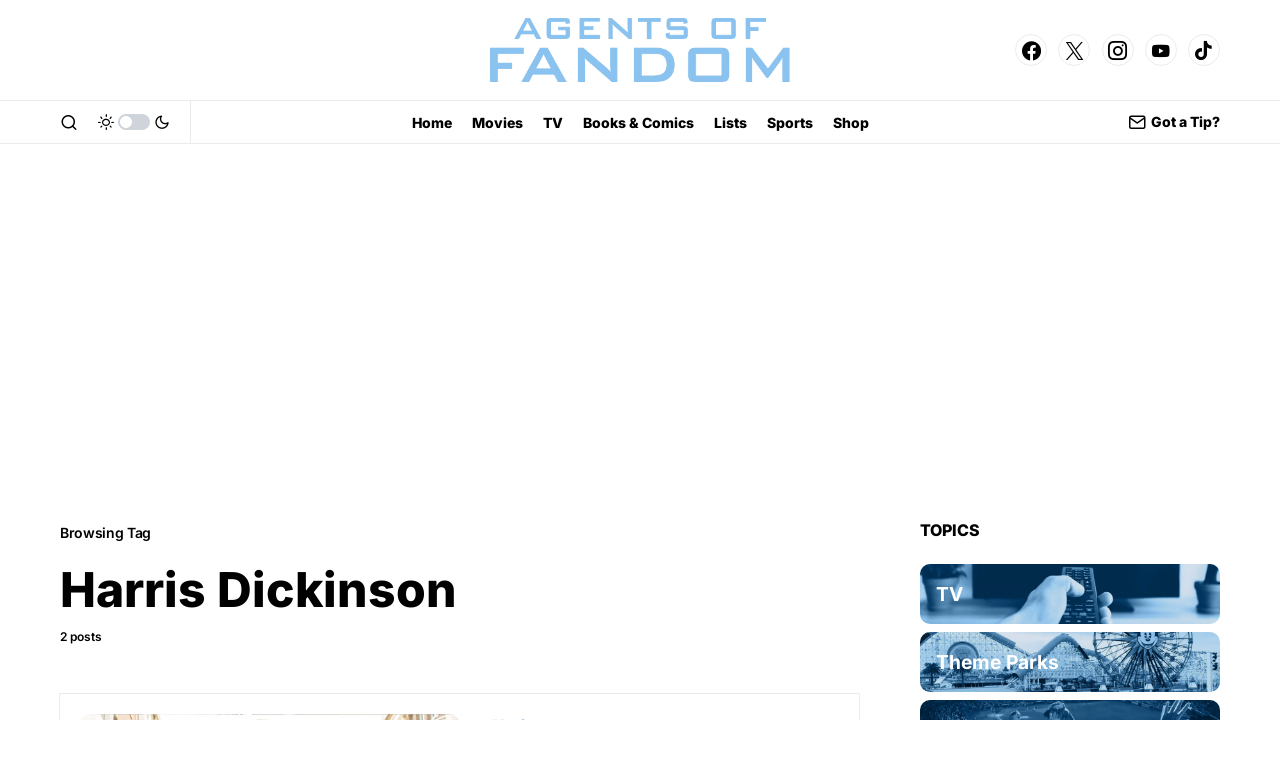

--- FILE ---
content_type: text/html; charset=UTF-8
request_url: https://agentsoffandom.com/tag/harris-dickinson/
body_size: 27066
content:
<!doctype html>
<html lang="en-US">
<head>
	<meta charset="UTF-8" />
	<meta name="viewport" content="width=device-width, initial-scale=1" />
	<link rel="profile" href="https://gmpg.org/xfn/11" />
	<meta name='robots' content='index, follow, max-image-preview:large, max-snippet:-1, max-video-preview:-1' />
	<style>img:is([sizes="auto" i], [sizes^="auto," i]) { contain-intrinsic-size: 3000px 1500px }</style>
	<!-- Google tag (gtag.js) consent mode dataLayer added by Site Kit -->
<script id="google_gtagjs-js-consent-mode-data-layer">
window.dataLayer = window.dataLayer || [];function gtag(){dataLayer.push(arguments);}
gtag('consent', 'default', {"ad_personalization":"denied","ad_storage":"denied","ad_user_data":"denied","analytics_storage":"denied","functionality_storage":"denied","security_storage":"denied","personalization_storage":"denied","region":["AT","BE","BG","CH","CY","CZ","DE","DK","EE","ES","FI","FR","GB","GR","HR","HU","IE","IS","IT","LI","LT","LU","LV","MT","NL","NO","PL","PT","RO","SE","SI","SK"],"wait_for_update":500});
window._googlesitekitConsentCategoryMap = {"statistics":["analytics_storage"],"marketing":["ad_storage","ad_user_data","ad_personalization"],"functional":["functionality_storage","security_storage"],"preferences":["personalization_storage"]};
window._googlesitekitConsents = {"ad_personalization":"denied","ad_storage":"denied","ad_user_data":"denied","analytics_storage":"denied","functionality_storage":"denied","security_storage":"denied","personalization_storage":"denied","region":["AT","BE","BG","CH","CY","CZ","DE","DK","EE","ES","FI","FR","GB","GR","HR","HU","IE","IS","IT","LI","LT","LU","LV","MT","NL","NO","PL","PT","RO","SE","SI","SK"],"wait_for_update":500};
</script>
<!-- End Google tag (gtag.js) consent mode dataLayer added by Site Kit -->

	<!-- This site is optimized with the Yoast SEO Premium plugin v24.3 (Yoast SEO v24.3) - https://yoast.com/wordpress/plugins/seo/ -->
	<title>Harris Dickinson</title>
	<meta name="description" content="Immerse yourself in the world of fan culture with in-depth editorials, engaging interviews, and expert analysis at Agents of Fandom" />
	<link rel="canonical" href="https://agentsoffandom.com/tag/harris-dickinson/" />
	<meta property="og:locale" content="en_US" />
	<meta property="og:type" content="article" />
	<meta property="og:title" content="Harris Dickinson" />
	<meta property="og:description" content="Immerse yourself in the world of fan culture with in-depth editorials, engaging interviews, and expert analysis at Agents of Fandom" />
	<meta property="og:url" content="https://agentsoffandom.com/tag/harris-dickinson/" />
	<meta property="og:site_name" content="Agents of Fandom" />
	<meta property="og:image" content="https://agentsoffandom.com/wp-content/uploads/2023/11/aofcard.jpg" />
	<meta property="og:image:width" content="1200" />
	<meta property="og:image:height" content="675" />
	<meta property="og:image:type" content="image/jpeg" />
	<meta name="twitter:card" content="summary_large_image" />
	<meta name="twitter:site" content="@AgentsFandom" />
	<!-- / Yoast SEO Premium plugin. -->


<link rel='dns-prefetch' href='//www.googletagmanager.com' />
<link rel='dns-prefetch' href='//pagead2.googlesyndication.com' />
<link rel='dns-prefetch' href='//fundingchoicesmessages.google.com' />
<link rel="alternate" type="application/rss+xml" title="Agents of Fandom &raquo; Feed" href="https://agentsoffandom.com/feed/" />
<link rel="alternate" type="application/rss+xml" title="Agents of Fandom &raquo; Comments Feed" href="https://agentsoffandom.com/comments/feed/" />
<link rel="alternate" type="application/rss+xml" title="Agents of Fandom &raquo; Harris Dickinson Tag Feed" href="https://agentsoffandom.com/tag/harris-dickinson/feed/" />
			<link rel="preload" href="https://agentsoffandom.com/wp-content/plugins/canvas/assets/fonts/canvas-icons.woff" as="font" type="font/woff" crossorigin>
			<script>
window._wpemojiSettings = {"baseUrl":"https:\/\/s.w.org\/images\/core\/emoji\/15.0.3\/72x72\/","ext":".png","svgUrl":"https:\/\/s.w.org\/images\/core\/emoji\/15.0.3\/svg\/","svgExt":".svg","source":{"concatemoji":"https:\/\/agentsoffandom.com\/wp-includes\/js\/wp-emoji-release.min.js?ver=6.7.4"}};
/*! This file is auto-generated */
!function(i,n){var o,s,e;function c(e){try{var t={supportTests:e,timestamp:(new Date).valueOf()};sessionStorage.setItem(o,JSON.stringify(t))}catch(e){}}function p(e,t,n){e.clearRect(0,0,e.canvas.width,e.canvas.height),e.fillText(t,0,0);var t=new Uint32Array(e.getImageData(0,0,e.canvas.width,e.canvas.height).data),r=(e.clearRect(0,0,e.canvas.width,e.canvas.height),e.fillText(n,0,0),new Uint32Array(e.getImageData(0,0,e.canvas.width,e.canvas.height).data));return t.every(function(e,t){return e===r[t]})}function u(e,t,n){switch(t){case"flag":return n(e,"\ud83c\udff3\ufe0f\u200d\u26a7\ufe0f","\ud83c\udff3\ufe0f\u200b\u26a7\ufe0f")?!1:!n(e,"\ud83c\uddfa\ud83c\uddf3","\ud83c\uddfa\u200b\ud83c\uddf3")&&!n(e,"\ud83c\udff4\udb40\udc67\udb40\udc62\udb40\udc65\udb40\udc6e\udb40\udc67\udb40\udc7f","\ud83c\udff4\u200b\udb40\udc67\u200b\udb40\udc62\u200b\udb40\udc65\u200b\udb40\udc6e\u200b\udb40\udc67\u200b\udb40\udc7f");case"emoji":return!n(e,"\ud83d\udc26\u200d\u2b1b","\ud83d\udc26\u200b\u2b1b")}return!1}function f(e,t,n){var r="undefined"!=typeof WorkerGlobalScope&&self instanceof WorkerGlobalScope?new OffscreenCanvas(300,150):i.createElement("canvas"),a=r.getContext("2d",{willReadFrequently:!0}),o=(a.textBaseline="top",a.font="600 32px Arial",{});return e.forEach(function(e){o[e]=t(a,e,n)}),o}function t(e){var t=i.createElement("script");t.src=e,t.defer=!0,i.head.appendChild(t)}"undefined"!=typeof Promise&&(o="wpEmojiSettingsSupports",s=["flag","emoji"],n.supports={everything:!0,everythingExceptFlag:!0},e=new Promise(function(e){i.addEventListener("DOMContentLoaded",e,{once:!0})}),new Promise(function(t){var n=function(){try{var e=JSON.parse(sessionStorage.getItem(o));if("object"==typeof e&&"number"==typeof e.timestamp&&(new Date).valueOf()<e.timestamp+604800&&"object"==typeof e.supportTests)return e.supportTests}catch(e){}return null}();if(!n){if("undefined"!=typeof Worker&&"undefined"!=typeof OffscreenCanvas&&"undefined"!=typeof URL&&URL.createObjectURL&&"undefined"!=typeof Blob)try{var e="postMessage("+f.toString()+"("+[JSON.stringify(s),u.toString(),p.toString()].join(",")+"));",r=new Blob([e],{type:"text/javascript"}),a=new Worker(URL.createObjectURL(r),{name:"wpTestEmojiSupports"});return void(a.onmessage=function(e){c(n=e.data),a.terminate(),t(n)})}catch(e){}c(n=f(s,u,p))}t(n)}).then(function(e){for(var t in e)n.supports[t]=e[t],n.supports.everything=n.supports.everything&&n.supports[t],"flag"!==t&&(n.supports.everythingExceptFlag=n.supports.everythingExceptFlag&&n.supports[t]);n.supports.everythingExceptFlag=n.supports.everythingExceptFlag&&!n.supports.flag,n.DOMReady=!1,n.readyCallback=function(){n.DOMReady=!0}}).then(function(){return e}).then(function(){var e;n.supports.everything||(n.readyCallback(),(e=n.source||{}).concatemoji?t(e.concatemoji):e.wpemoji&&e.twemoji&&(t(e.twemoji),t(e.wpemoji)))}))}((window,document),window._wpemojiSettings);
</script>
<style id='ugb-style-css-nodep-inline-css'>
/* Global colors */
:root {--stk-global-color-40711: #741e35; --stk-global-color-40711-rgba: 116, 30, 53;}body .has-stk-global-color-40711-color { color: #741e35 !important; } body .has-stk-global-color-40711-background-color { background-color: #741e35 !important; }
</style>
<link rel='stylesheet' id='dashicons-css' href='https://agentsoffandom.com/wp-includes/css/dashicons.min.css?ver=6.7.4' media='all' />
<link rel='stylesheet' id='post-views-counter-frontend-css' href='https://agentsoffandom.com/wp-content/plugins/post-views-counter/css/frontend.min.css?ver=1.5.5' media='all' />
<link rel='stylesheet' id='canvas-css' href='https://agentsoffandom.com/wp-content/plugins/canvas/assets/css/canvas.css?ver=2.5.1' media='all' />
<link rel='alternate stylesheet' id='powerkit-icons-css' href='https://agentsoffandom.com/wp-content/plugins/powerkit/assets/fonts/powerkit-icons.woff?ver=3.0.4' as='font' type='font/wof' crossorigin />
<link rel='stylesheet' id='powerkit-css' href='https://agentsoffandom.com/wp-content/plugins/powerkit/assets/css/powerkit.css?ver=3.0.4' media='all' />
<style id='wp-emoji-styles-inline-css'>

	img.wp-smiley, img.emoji {
		display: inline !important;
		border: none !important;
		box-shadow: none !important;
		height: 1em !important;
		width: 1em !important;
		margin: 0 0.07em !important;
		vertical-align: -0.1em !important;
		background: none !important;
		padding: 0 !important;
	}
</style>
<link rel='stylesheet' id='wp-block-library-css' href='https://agentsoffandom.com/wp-includes/css/dist/block-library/style.min.css?ver=6.7.4' media='all' />
<link rel='stylesheet' id='canvas-block-alert-style-css' href='https://agentsoffandom.com/wp-content/plugins/canvas/components/basic-elements/block-alert/block.css?ver=1750161925' media='all' />
<link rel='stylesheet' id='canvas-block-progress-style-css' href='https://agentsoffandom.com/wp-content/plugins/canvas/components/basic-elements/block-progress/block.css?ver=1750161925' media='all' />
<link rel='stylesheet' id='canvas-block-collapsibles-style-css' href='https://agentsoffandom.com/wp-content/plugins/canvas/components/basic-elements/block-collapsibles/block.css?ver=1750161925' media='all' />
<link rel='stylesheet' id='canvas-block-tabs-style-css' href='https://agentsoffandom.com/wp-content/plugins/canvas/components/basic-elements/block-tabs/block.css?ver=1750161925' media='all' />
<link rel='stylesheet' id='canvas-block-section-heading-style-css' href='https://agentsoffandom.com/wp-content/plugins/canvas/components/basic-elements/block-section-heading/block.css?ver=1750161925' media='all' />
<link rel='stylesheet' id='canvas-block-row-style-css' href='https://agentsoffandom.com/wp-content/plugins/canvas/components/layout-blocks/block-row/block-row.css?ver=1750161925' media='all' />
<link rel='stylesheet' id='canvas-justified-gallery-block-style-css' href='https://agentsoffandom.com/wp-content/plugins/canvas/components/justified-gallery/block/block-justified-gallery.css?ver=1750161925' media='all' />
<link rel='stylesheet' id='canvas-slider-gallery-block-style-css' href='https://agentsoffandom.com/wp-content/plugins/canvas/components/slider-gallery/block/block-slider-gallery.css?ver=1750161925' media='all' />
<link rel='stylesheet' id='canvas-block-posts-sidebar-css' href='https://agentsoffandom.com/wp-content/plugins/canvas/components/posts/block-posts-sidebar/block-posts-sidebar.css?ver=1750161925' media='all' />
<link rel='stylesheet' id='COMMENTING_BLOCK-css' href='https://agentsoffandom.com/wp-content/plugins/commenting-feature/admin/assets/js/dist/styles/dashboardeditorStyle.build.min.css?ver=5.2' media='all' />
<style id='classic-theme-styles-inline-css'>
/*! This file is auto-generated */
.wp-block-button__link{color:#fff;background-color:#32373c;border-radius:9999px;box-shadow:none;text-decoration:none;padding:calc(.667em + 2px) calc(1.333em + 2px);font-size:1.125em}.wp-block-file__button{background:#32373c;color:#fff;text-decoration:none}
</style>
<style id='global-styles-inline-css'>
:root{--wp--preset--aspect-ratio--square: 1;--wp--preset--aspect-ratio--4-3: 4/3;--wp--preset--aspect-ratio--3-4: 3/4;--wp--preset--aspect-ratio--3-2: 3/2;--wp--preset--aspect-ratio--2-3: 2/3;--wp--preset--aspect-ratio--16-9: 16/9;--wp--preset--aspect-ratio--9-16: 9/16;--wp--preset--color--black: #000000;--wp--preset--color--cyan-bluish-gray: #abb8c3;--wp--preset--color--white: #FFFFFF;--wp--preset--color--pale-pink: #f78da7;--wp--preset--color--vivid-red: #cf2e2e;--wp--preset--color--luminous-vivid-orange: #ff6900;--wp--preset--color--luminous-vivid-amber: #fcb900;--wp--preset--color--light-green-cyan: #7bdcb5;--wp--preset--color--vivid-green-cyan: #00d084;--wp--preset--color--pale-cyan-blue: #8ed1fc;--wp--preset--color--vivid-cyan-blue: #0693e3;--wp--preset--color--vivid-purple: #9b51e0;--wp--preset--color--blue: #59BACC;--wp--preset--color--green: #58AD69;--wp--preset--color--orange: #FFBC49;--wp--preset--color--red: #e32c26;--wp--preset--color--gray-50: #f8f9fa;--wp--preset--color--gray-100: #f8f9fb;--wp--preset--color--gray-200: #e9ecef;--wp--preset--color--secondary: #000000;--wp--preset--color--stk-global-color-40711: #741e35;--wp--preset--gradient--vivid-cyan-blue-to-vivid-purple: linear-gradient(135deg,rgba(6,147,227,1) 0%,rgb(155,81,224) 100%);--wp--preset--gradient--light-green-cyan-to-vivid-green-cyan: linear-gradient(135deg,rgb(122,220,180) 0%,rgb(0,208,130) 100%);--wp--preset--gradient--luminous-vivid-amber-to-luminous-vivid-orange: linear-gradient(135deg,rgba(252,185,0,1) 0%,rgba(255,105,0,1) 100%);--wp--preset--gradient--luminous-vivid-orange-to-vivid-red: linear-gradient(135deg,rgba(255,105,0,1) 0%,rgb(207,46,46) 100%);--wp--preset--gradient--very-light-gray-to-cyan-bluish-gray: linear-gradient(135deg,rgb(238,238,238) 0%,rgb(169,184,195) 100%);--wp--preset--gradient--cool-to-warm-spectrum: linear-gradient(135deg,rgb(74,234,220) 0%,rgb(151,120,209) 20%,rgb(207,42,186) 40%,rgb(238,44,130) 60%,rgb(251,105,98) 80%,rgb(254,248,76) 100%);--wp--preset--gradient--blush-light-purple: linear-gradient(135deg,rgb(255,206,236) 0%,rgb(152,150,240) 100%);--wp--preset--gradient--blush-bordeaux: linear-gradient(135deg,rgb(254,205,165) 0%,rgb(254,45,45) 50%,rgb(107,0,62) 100%);--wp--preset--gradient--luminous-dusk: linear-gradient(135deg,rgb(255,203,112) 0%,rgb(199,81,192) 50%,rgb(65,88,208) 100%);--wp--preset--gradient--pale-ocean: linear-gradient(135deg,rgb(255,245,203) 0%,rgb(182,227,212) 50%,rgb(51,167,181) 100%);--wp--preset--gradient--electric-grass: linear-gradient(135deg,rgb(202,248,128) 0%,rgb(113,206,126) 100%);--wp--preset--gradient--midnight: linear-gradient(135deg,rgb(2,3,129) 0%,rgb(40,116,252) 100%);--wp--preset--font-size--small: 13px;--wp--preset--font-size--medium: 20px;--wp--preset--font-size--large: 36px;--wp--preset--font-size--x-large: 42px;--wp--preset--spacing--20: 0.44rem;--wp--preset--spacing--30: 0.67rem;--wp--preset--spacing--40: 1rem;--wp--preset--spacing--50: 1.5rem;--wp--preset--spacing--60: 2.25rem;--wp--preset--spacing--70: 3.38rem;--wp--preset--spacing--80: 5.06rem;--wp--preset--shadow--natural: 6px 6px 9px rgba(0, 0, 0, 0.2);--wp--preset--shadow--deep: 12px 12px 50px rgba(0, 0, 0, 0.4);--wp--preset--shadow--sharp: 6px 6px 0px rgba(0, 0, 0, 0.2);--wp--preset--shadow--outlined: 6px 6px 0px -3px rgba(255, 255, 255, 1), 6px 6px rgba(0, 0, 0, 1);--wp--preset--shadow--crisp: 6px 6px 0px rgba(0, 0, 0, 1);}:where(.is-layout-flex){gap: 0.5em;}:where(.is-layout-grid){gap: 0.5em;}body .is-layout-flex{display: flex;}.is-layout-flex{flex-wrap: wrap;align-items: center;}.is-layout-flex > :is(*, div){margin: 0;}body .is-layout-grid{display: grid;}.is-layout-grid > :is(*, div){margin: 0;}:where(.wp-block-columns.is-layout-flex){gap: 2em;}:where(.wp-block-columns.is-layout-grid){gap: 2em;}:where(.wp-block-post-template.is-layout-flex){gap: 1.25em;}:where(.wp-block-post-template.is-layout-grid){gap: 1.25em;}.has-black-color{color: var(--wp--preset--color--black) !important;}.has-cyan-bluish-gray-color{color: var(--wp--preset--color--cyan-bluish-gray) !important;}.has-white-color{color: var(--wp--preset--color--white) !important;}.has-pale-pink-color{color: var(--wp--preset--color--pale-pink) !important;}.has-vivid-red-color{color: var(--wp--preset--color--vivid-red) !important;}.has-luminous-vivid-orange-color{color: var(--wp--preset--color--luminous-vivid-orange) !important;}.has-luminous-vivid-amber-color{color: var(--wp--preset--color--luminous-vivid-amber) !important;}.has-light-green-cyan-color{color: var(--wp--preset--color--light-green-cyan) !important;}.has-vivid-green-cyan-color{color: var(--wp--preset--color--vivid-green-cyan) !important;}.has-pale-cyan-blue-color{color: var(--wp--preset--color--pale-cyan-blue) !important;}.has-vivid-cyan-blue-color{color: var(--wp--preset--color--vivid-cyan-blue) !important;}.has-vivid-purple-color{color: var(--wp--preset--color--vivid-purple) !important;}.has-black-background-color{background-color: var(--wp--preset--color--black) !important;}.has-cyan-bluish-gray-background-color{background-color: var(--wp--preset--color--cyan-bluish-gray) !important;}.has-white-background-color{background-color: var(--wp--preset--color--white) !important;}.has-pale-pink-background-color{background-color: var(--wp--preset--color--pale-pink) !important;}.has-vivid-red-background-color{background-color: var(--wp--preset--color--vivid-red) !important;}.has-luminous-vivid-orange-background-color{background-color: var(--wp--preset--color--luminous-vivid-orange) !important;}.has-luminous-vivid-amber-background-color{background-color: var(--wp--preset--color--luminous-vivid-amber) !important;}.has-light-green-cyan-background-color{background-color: var(--wp--preset--color--light-green-cyan) !important;}.has-vivid-green-cyan-background-color{background-color: var(--wp--preset--color--vivid-green-cyan) !important;}.has-pale-cyan-blue-background-color{background-color: var(--wp--preset--color--pale-cyan-blue) !important;}.has-vivid-cyan-blue-background-color{background-color: var(--wp--preset--color--vivid-cyan-blue) !important;}.has-vivid-purple-background-color{background-color: var(--wp--preset--color--vivid-purple) !important;}.has-black-border-color{border-color: var(--wp--preset--color--black) !important;}.has-cyan-bluish-gray-border-color{border-color: var(--wp--preset--color--cyan-bluish-gray) !important;}.has-white-border-color{border-color: var(--wp--preset--color--white) !important;}.has-pale-pink-border-color{border-color: var(--wp--preset--color--pale-pink) !important;}.has-vivid-red-border-color{border-color: var(--wp--preset--color--vivid-red) !important;}.has-luminous-vivid-orange-border-color{border-color: var(--wp--preset--color--luminous-vivid-orange) !important;}.has-luminous-vivid-amber-border-color{border-color: var(--wp--preset--color--luminous-vivid-amber) !important;}.has-light-green-cyan-border-color{border-color: var(--wp--preset--color--light-green-cyan) !important;}.has-vivid-green-cyan-border-color{border-color: var(--wp--preset--color--vivid-green-cyan) !important;}.has-pale-cyan-blue-border-color{border-color: var(--wp--preset--color--pale-cyan-blue) !important;}.has-vivid-cyan-blue-border-color{border-color: var(--wp--preset--color--vivid-cyan-blue) !important;}.has-vivid-purple-border-color{border-color: var(--wp--preset--color--vivid-purple) !important;}.has-vivid-cyan-blue-to-vivid-purple-gradient-background{background: var(--wp--preset--gradient--vivid-cyan-blue-to-vivid-purple) !important;}.has-light-green-cyan-to-vivid-green-cyan-gradient-background{background: var(--wp--preset--gradient--light-green-cyan-to-vivid-green-cyan) !important;}.has-luminous-vivid-amber-to-luminous-vivid-orange-gradient-background{background: var(--wp--preset--gradient--luminous-vivid-amber-to-luminous-vivid-orange) !important;}.has-luminous-vivid-orange-to-vivid-red-gradient-background{background: var(--wp--preset--gradient--luminous-vivid-orange-to-vivid-red) !important;}.has-very-light-gray-to-cyan-bluish-gray-gradient-background{background: var(--wp--preset--gradient--very-light-gray-to-cyan-bluish-gray) !important;}.has-cool-to-warm-spectrum-gradient-background{background: var(--wp--preset--gradient--cool-to-warm-spectrum) !important;}.has-blush-light-purple-gradient-background{background: var(--wp--preset--gradient--blush-light-purple) !important;}.has-blush-bordeaux-gradient-background{background: var(--wp--preset--gradient--blush-bordeaux) !important;}.has-luminous-dusk-gradient-background{background: var(--wp--preset--gradient--luminous-dusk) !important;}.has-pale-ocean-gradient-background{background: var(--wp--preset--gradient--pale-ocean) !important;}.has-electric-grass-gradient-background{background: var(--wp--preset--gradient--electric-grass) !important;}.has-midnight-gradient-background{background: var(--wp--preset--gradient--midnight) !important;}.has-small-font-size{font-size: var(--wp--preset--font-size--small) !important;}.has-medium-font-size{font-size: var(--wp--preset--font-size--medium) !important;}.has-large-font-size{font-size: var(--wp--preset--font-size--large) !important;}.has-x-large-font-size{font-size: var(--wp--preset--font-size--x-large) !important;}
:where(.wp-block-post-template.is-layout-flex){gap: 1.25em;}:where(.wp-block-post-template.is-layout-grid){gap: 1.25em;}
:where(.wp-block-columns.is-layout-flex){gap: 2em;}:where(.wp-block-columns.is-layout-grid){gap: 2em;}
:root :where(.wp-block-pullquote){font-size: 1.5em;line-height: 1.6;}
</style>
<link rel='stylesheet' id='absolute-reviews-css' href='https://agentsoffandom.com/wp-content/plugins/absolute-reviews/public/css/absolute-reviews-public.css?ver=1.1.6' media='all' />
<link rel='stylesheet' id='advanced-popups-css' href='https://agentsoffandom.com/wp-content/plugins/advanced-popups/public/css/advanced-popups-public.css?ver=1.2.2' media='all' />
<link rel='stylesheet' id='canvas-block-heading-style-css' href='https://agentsoffandom.com/wp-content/plugins/canvas/components/content-formatting/block-heading/block.css?ver=1750161925' media='all' />
<link rel='stylesheet' id='canvas-block-list-style-css' href='https://agentsoffandom.com/wp-content/plugins/canvas/components/content-formatting/block-list/block.css?ver=1750161925' media='all' />
<link rel='stylesheet' id='canvas-block-paragraph-style-css' href='https://agentsoffandom.com/wp-content/plugins/canvas/components/content-formatting/block-paragraph/block.css?ver=1750161925' media='all' />
<link rel='stylesheet' id='canvas-block-separator-style-css' href='https://agentsoffandom.com/wp-content/plugins/canvas/components/content-formatting/block-separator/block.css?ver=1750161925' media='all' />
<link rel='stylesheet' id='canvas-block-group-style-css' href='https://agentsoffandom.com/wp-content/plugins/canvas/components/basic-elements/block-group/block.css?ver=1750161925' media='all' />
<link rel='stylesheet' id='canvas-block-cover-style-css' href='https://agentsoffandom.com/wp-content/plugins/canvas/components/basic-elements/block-cover/block.css?ver=1750161925' media='all' />
<link rel='stylesheet' id='powerkit-author-box-css' href='https://agentsoffandom.com/wp-content/plugins/powerkit/modules/author-box/public/css/public-powerkit-author-box.css?ver=3.0.4' media='all' />
<link rel='stylesheet' id='powerkit-basic-elements-css' href='https://agentsoffandom.com/wp-content/plugins/powerkit/modules/basic-elements/public/css/public-powerkit-basic-elements.css?ver=3.0.4' media='screen' />
<link rel='stylesheet' id='powerkit-coming-soon-css' href='https://agentsoffandom.com/wp-content/plugins/powerkit/modules/coming-soon/public/css/public-powerkit-coming-soon.css?ver=3.0.4' media='all' />
<link rel='stylesheet' id='powerkit-content-formatting-css' href='https://agentsoffandom.com/wp-content/plugins/powerkit/modules/content-formatting/public/css/public-powerkit-content-formatting.css?ver=3.0.4' media='all' />
<link rel='stylesheet' id='powerkit-сontributors-css' href='https://agentsoffandom.com/wp-content/plugins/powerkit/modules/contributors/public/css/public-powerkit-contributors.css?ver=3.0.4' media='all' />
<link rel='stylesheet' id='powerkit-facebook-css' href='https://agentsoffandom.com/wp-content/plugins/powerkit/modules/facebook/public/css/public-powerkit-facebook.css?ver=3.0.4' media='all' />
<link rel='stylesheet' id='powerkit-featured-categories-css' href='https://agentsoffandom.com/wp-content/plugins/powerkit/modules/featured-categories/public/css/public-powerkit-featured-categories.css?ver=3.0.4' media='all' />
<link rel='stylesheet' id='powerkit-inline-posts-css' href='https://agentsoffandom.com/wp-content/plugins/powerkit/modules/inline-posts/public/css/public-powerkit-inline-posts.css?ver=3.0.4' media='all' />
<link rel='stylesheet' id='powerkit-instagram-css' href='https://agentsoffandom.com/wp-content/plugins/powerkit/modules/instagram/public/css/public-powerkit-instagram.css?ver=3.0.4' media='all' />
<link rel='stylesheet' id='powerkit-justified-gallery-css' href='https://agentsoffandom.com/wp-content/plugins/powerkit/modules/justified-gallery/public/css/public-powerkit-justified-gallery.css?ver=3.0.4' media='all' />
<link rel='stylesheet' id='glightbox-css' href='https://agentsoffandom.com/wp-content/plugins/powerkit/modules/lightbox/public/css/glightbox.min.css?ver=3.0.4' media='all' />
<link rel='stylesheet' id='powerkit-lightbox-css' href='https://agentsoffandom.com/wp-content/plugins/powerkit/modules/lightbox/public/css/public-powerkit-lightbox.css?ver=3.0.4' media='all' />
<link rel='stylesheet' id='powerkit-opt-in-forms-css' href='https://agentsoffandom.com/wp-content/plugins/powerkit/modules/opt-in-forms/public/css/public-powerkit-opt-in-forms.css?ver=3.0.4' media='all' />
<link rel='stylesheet' id='powerkit-pinterest-css' href='https://agentsoffandom.com/wp-content/plugins/powerkit/modules/pinterest/public/css/public-powerkit-pinterest.css?ver=3.0.4' media='all' />
<link rel='stylesheet' id='powerkit-scroll-to-top-css' href='https://agentsoffandom.com/wp-content/plugins/powerkit/modules/scroll-to-top/public/css/public-powerkit-scroll-to-top.css?ver=3.0.4' media='all' />
<link rel='stylesheet' id='powerkit-share-buttons-css' href='https://agentsoffandom.com/wp-content/plugins/powerkit/modules/share-buttons/public/css/public-powerkit-share-buttons.css?ver=3.0.4' media='all' />
<link rel='stylesheet' id='powerkit-slider-gallery-css' href='https://agentsoffandom.com/wp-content/plugins/powerkit/modules/slider-gallery/public/css/public-powerkit-slider-gallery.css?ver=3.0.4' media='all' />
<link rel='stylesheet' id='powerkit-social-links-css' href='https://agentsoffandom.com/wp-content/plugins/powerkit/modules/social-links/public/css/public-powerkit-social-links.css?ver=3.0.4' media='all' />
<link rel='stylesheet' id='powerkit-twitter-css' href='https://agentsoffandom.com/wp-content/plugins/powerkit/modules/twitter/public/css/public-powerkit-twitter.css?ver=3.0.4' media='all' />
<link rel='stylesheet' id='powerkit-widget-about-css' href='https://agentsoffandom.com/wp-content/plugins/powerkit/modules/widget-about/public/css/public-powerkit-widget-about.css?ver=3.0.4' media='all' />
<link rel='stylesheet' id='ppress-frontend-css' href='https://agentsoffandom.com/wp-content/plugins/wp-user-avatar/assets/css/frontend.min.css?ver=4.16.8' media='all' />
<link rel='stylesheet' id='ppress-flatpickr-css' href='https://agentsoffandom.com/wp-content/plugins/wp-user-avatar/assets/flatpickr/flatpickr.min.css?ver=4.16.8' media='all' />
<link rel='stylesheet' id='ppress-select2-css' href='https://agentsoffandom.com/wp-content/plugins/wp-user-avatar/assets/select2/select2.min.css?ver=6.7.4' media='all' />
<link rel='stylesheet' id='csco-styles-css' href='https://agentsoffandom.com/wp-content/themes/newsblock/style.css?ver=1.2.6' media='all' />
<style id='csco-styles-inline-css'>

:root {
	/* Base Font */
	--cs-font-base-family: Inter;
	--cs-font-base-size: 1.2rem;
	--cs-font-base-weight: 400;
	--cs-font-base-style: normal;
	--cs-font-base-letter-spacing: normal;
	--cs-font-base-line-height: 1.5;

	/* Primary Font */
	--cs-font-primary-family: Inter;
	--cs-font-primary-size: 0.875rem;
	--cs-font-primary-weight: 600;
	--cs-font-primary-style: normal;
	--cs-font-primary-letter-spacing: -0.025em;
	--cs-font-primary-text-transform: none;

	/* Secondary Font */
	--cs-font-secondary-family: Inter;
	--cs-font-secondary-size: .75rem;
	--cs-font-secondary-weight: 600;
	--cs-font-secondary-style: normal;
	--cs-font-secondary-letter-spacing: normal;
	--cs-font-secondary-text-transform: none;

	/* Category Font */
	--cs-font-category-family: Inter;
	--cs-font-category-size: 0.875rem;
	--cs-font-category-weight: 900;
	--cs-font-category-style: normal;
	--cs-font-category-letter-spacing: -0.025em;
	--cs-font-category-text-transform: none;

	/* Post Meta Font */
	--cs-font-post-meta-family: -apple-system, BlinkMacSystemFont, "Segoe UI", Roboto, Oxygen-Sans, Ubuntu, Cantarell, "Helvetica Neue";
	--cs-font-post-meta-size: 0.6255rem;
	--cs-font-post-meta-weight: 400;
	--cs-font-post-meta-style: normal;
	--cs-font-post-meta-letter-spacing: normal;
	--cs-font-post-meta-text-transform: uppercase;

	/* Input Font */
	--cs-font-input-family: Inter;
	--cs-font-input-size: 0.75rem;
	--cs-font-input-line-height: 1.625rem;
	--cs-font-input-weight: 400;
	--cs-font-input-style: normal;
	--cs-font-input-letter-spacing: normal;
	--cs-font-input-text-transform: none;

	/* Post Subbtitle */
	--cs-font-post-subtitle-family: Inter;
	--cs-font-post-subtitle-size: 1.25rem;
	--cs-font-post-subtitle-letter-spacing: normal;

	/* Post Content */
	--cs-font-post-content-family: Inter;
	--cs-font-post-content-size: 1rem;
	--cs-font-post-content-letter-spacing: normal;

	/* Summary */
	--cs-font-entry-summary-family: Inter;
	--cs-font-entry-summary-size: 1rem;
	--cs-font-entry-summary-letter-spacing: normal;

	/* Entry Excerpt */
	--cs-font-entry-excerpt-family: Inter;
	--cs-font-entry-excerpt-size: 1rem;
	--cs-font-entry-excerpt-letter-spacing: normal;

	/* Logos --------------- */

	/* Main Logo */
	--cs-font-main-logo-family: Inter;
	--cs-font-main-logo-size: 1.25rem;
	--cs-font-main-logo-weight: 900;
	--cs-font-main-logo-style: normal;
	--cs-font-main-logo-letter-spacing: -0.025em;
	--cs-font-main-logo-text-transform: uppercase;

	/* Large Logo */
	--cs-font-large-logo-family: Inter;
	--cs-font-large-logo-size: 1.75rem;
	--cs-font-large-logo-weight: 700;
	--cs-font-large-logo-style: normal;
	--cs-font-large-logo-letter-spacing: -0.075em;
	--cs-font-large-logo-text-transform: none;

	/* Footer Logo */
	--cs-font-footer-logo-family: Inter;
	--cs-font-footer-logo-size: 1.25rem;
	--cs-font-footer-logo-weight: 900;
	--cs-font-footer-logo-style: normal;
	--cs-font-footer-logo-letter-spacing: -0.025em;
	--cs-font-footer-logo-text-transform: uppercase;

	/* Headings --------------- */

	/* Headings */
	--cs-font-headings-family: Inter;
	--cs-font-headings-weight: 800;
	--cs-font-headings-style: normal;
	--cs-font-headings-line-height: 1.25;
	--cs-font-headings-letter-spacing: normal;
	--cs-font-headings-text-transform: none;

	/* Styled Heading */
	--cs-font-styled-heading-line-height: 1.3em;

	/* Decorated Heading */
	--cs-font-decorated-heading-family: Inter;
	--cs-font-decorated-heading-font-size: 1rem;
	--cs-font-decorated-heading-weight: 900;
	--cs-font-decorated-heading-style: normal;
	--cs-font-decorated-heading-line-height: 1;
	--cs-font-decorated-heading-letter-spacing: normal;
	--cs-font-decorated-heading-text-transform: none;

	/* Menu Font --------------- */

	/* Menu */
	/* Used for main top level menu elements. */
	--cs-font-menu-family: Inter;
	--cs-font-menu-size: 0.875rem;
	--cs-font-menu-weight: 800;
	--cs-font-menu-style: normal;
	--cs-font-menu-letter-spacing: 0px;
	--cs-font-menu-text-transform: none;

	/* Submenu Font */
	/* Used for submenu elements. */
	--cs-font-submenu-family: Inter;
	--cs-font-submenu-size: 0.875rem;
	--cs-font-submenu-weight: 400;
	--cs-font-submenu-style: normal;
	--cs-font-submenu-letter-spacing: 0px;
	--cs-font-submenu-text-transform: none;

	/* Section Headings --------------- */
	--cs-font-section-headings-family: Inter;
	--cs-font-section-headings-size: 1rem;
	--cs-font-section-headings-weight: 800;
	--cs-font-section-headings-style: normal;
	--cs-font-section-headings-letter-spacing: normal;
	--cs-font-section-headings-text-transform: uppercase;
}


.searchwp-live-search-no-min-chars:after { content: "Continue typing" }
</style>
<link rel='stylesheet' id='login-with-ajax-css' href='https://agentsoffandom.com/wp-content/plugins/login-with-ajax/templates/widget.css?ver=4.5.1' media='all' />
<link rel='stylesheet' id='searchwp-forms-css' href='https://agentsoffandom.com/wp-content/plugins/searchwp-live-ajax-search/assets/styles/frontend/search-forms.min.css?ver=1.8.7' media='all' />
<link rel='stylesheet' id='searchwp-live-search-css' href='https://agentsoffandom.com/wp-content/plugins/searchwp-live-ajax-search/assets/styles/style.min.css?ver=1.8.7' media='all' />
<style id='searchwp-live-search-inline-css'>
.searchwp-live-search-result .searchwp-live-search-result--title a {
  font-size: 16px;
}
.searchwp-live-search-result .searchwp-live-search-result--price {
  font-size: 14px;
}
.searchwp-live-search-result .searchwp-live-search-result--add-to-cart .button {
  font-size: 14px;
}

</style>
<script src="https://agentsoffandom.com/wp-includes/js/jquery/jquery.min.js?ver=3.7.1" id="jquery-core-js"></script>
<script src="https://agentsoffandom.com/wp-includes/js/jquery/jquery-migrate.min.js?ver=3.4.1" id="jquery-migrate-js"></script>
<script src="https://agentsoffandom.com/wp-content/plugins/advanced-popups/public/js/advanced-popups-public.js?ver=1.2.2" id="advanced-popups-js"></script>
<script src="https://agentsoffandom.com/wp-content/plugins/wp-user-avatar/assets/flatpickr/flatpickr.min.js?ver=4.16.8" id="ppress-flatpickr-js"></script>
<script src="https://agentsoffandom.com/wp-content/plugins/wp-user-avatar/assets/select2/select2.min.js?ver=4.16.8" id="ppress-select2-js"></script>
<script id="login-with-ajax-js-extra">
var LWA = {"ajaxurl":"https:\/\/agentsoffandom.com\/wp-admin\/admin-ajax.php","off":""};
</script>
<script src="https://agentsoffandom.com/wp-content/plugins/login-with-ajax/templates/login-with-ajax.legacy.min.js?ver=4.5.1" id="login-with-ajax-js"></script>
<script src="https://agentsoffandom.com/wp-content/plugins/login-with-ajax/ajaxify/ajaxify.min.js?ver=4.5.1" id="login-with-ajax-ajaxify-js"></script>

<!-- Google tag (gtag.js) snippet added by Site Kit -->
<!-- Google Analytics snippet added by Site Kit -->
<script src="https://www.googletagmanager.com/gtag/js?id=G-DH3229H1H1" id="google_gtagjs-js" async></script>
<script id="google_gtagjs-js-after">
window.dataLayer = window.dataLayer || [];function gtag(){dataLayer.push(arguments);}
gtag("set","linker",{"domains":["agentsoffandom.com"]});
gtag("js", new Date());
gtag("set", "developer_id.dZTNiMT", true);
gtag("config", "G-DH3229H1H1");
</script>
<link rel="https://api.w.org/" href="https://agentsoffandom.com/wp-json/" /><link rel="alternate" title="JSON" type="application/json" href="https://agentsoffandom.com/wp-json/wp/v2/tags/5117" /><link rel="EditURI" type="application/rsd+xml" title="RSD" href="https://agentsoffandom.com/xmlrpc.php?rsd" />
<meta name="generator" content="WordPress 6.7.4" />
		<link rel="preload" href="https://agentsoffandom.com/wp-content/plugins/absolute-reviews/fonts/absolute-reviews-icons.woff" as="font" type="font/woff" crossorigin>
				<link rel="preload" href="https://agentsoffandom.com/wp-content/plugins/advanced-popups/fonts/advanced-popups-icons.woff" as="font" type="font/woff" crossorigin>
		
<style type="text/css" media="all" id="canvas-blocks-dynamic-styles">

</style>
<meta name="cdp-version" content="1.5.0" /><meta name="generator" content="Site Kit by Google 1.170.0" />

<!-- This site is optimized with the Schema plugin v1.7.9.6 - https://schema.press -->
<script type="application/ld+json">{"@context":"https:\/\/schema.org\/","@type":"CollectionPage","headline":"Harris Dickinson Tag","description":"","url":"https:\/\/agentsoffandom.com\/tag\/channing-tatum\/","sameAs":[],"hasPart":[{"@context":"https:\/\/schema.org\/","@type":"BlogPosting","mainEntityOfPage":{"@type":"WebPage","@id":"https:\/\/agentsoffandom.com\/the-kingsman-movies-chronological-watch-order\/"},"url":"https:\/\/agentsoffandom.com\/the-kingsman-movies-chronological-watch-order\/","headline":"Matthew Vaughn's Kingsman Movies' Chronological Watch Order","datePublished":"2024-02-03T11:45:53-08:00","dateModified":"2024-02-03T11:45:55-08:00","publisher":{"@type":"Organization","@id":"https:\/\/agentsoffandom.com\/#organization","name":"Agents of Fandom","logo":{"@type":"ImageObject","url":"","width":600,"height":60}},"image":{"@type":"ImageObject","url":"https:\/\/agentsoffandom.com\/wp-content\/uploads\/2024\/01\/KINGS.jpg","width":1400,"height":700},"articleSection":"Movies","keywords":"Channing Tatum, Dwayne Johnson, Halle Berry, Harris Dickinson, jeff bridges, Julianne Moore, Kingsman: The Golden Circle (2017), Kingsman: The Secret Service (2014), Matthew Vaughn, Pedro Pascal, Ralph Fiennes, Samuel L. Jackson, Taron Egerton, The King's Man (2021)","description":"What's the best order to watch the acclaimed director's thrilling spy franchise?","author":{"@type":"Person","name":"Millie Wiseley","url":"https:\/\/agentsoffandom.com\/author\/mwiseleyagentsoffandom-com\/","description":"Hello, I'm Millie! I'm from Manchester, United Kingdom, although I currently live in Liverpool and plan to stay here as I have ultimately fallen in love with the city, the people and everything involved. I watch all genres of shows and films, however, I have a deep appreciation for films like Edward Scissorhands, Snowpiercer, and anything related to the Marvel Cinematic Universe and Star Wars. Some of my top musical artists include Harry Styles, Taylor Swift and Neck Deep, and I’m constantly at concerts. Expressing my enthusiasm and affection for all things entertainment has consistently been a joy for me, and I'm thankful for the chance to keep doing so through Agents of Fandom. Whether it's discussing Harry Styles, Bucky Barnes, or the latest Lego creations, you're likely to find me engaging in those topics in any conversation. Along with my love for film and TV, comics hold a special place in my heart!","image":{"@type":"ImageObject","url":"https:\/\/agentsoffandom.com\/wp-content\/uploads\/2023\/07\/AF-copy-100x100.jpg","height":96,"width":96},"sameAs":["https:\/\/twitter.com\/Milliewiso","https:\/\/www.instagram.com\/milliewiseley\/"]}},{"@context":"https:\/\/schema.org\/","@type":"BlogPosting","mainEntityOfPage":{"@type":"WebPage","@id":"https:\/\/agentsoffandom.com\/the-iron-claw-review\/"},"url":"https:\/\/agentsoffandom.com\/the-iron-claw-review\/","headline":"'The Iron Claw' Tells a Gripping Story of Love, Loss, and Legacy","datePublished":"2023-12-24T09:39:43-08:00","dateModified":"2023-12-24T09:39:44-08:00","publisher":{"@type":"Organization","@id":"https:\/\/agentsoffandom.com\/#organization","name":"Agents of Fandom","logo":{"@type":"ImageObject","url":"","width":600,"height":60}},"image":{"@type":"ImageObject","url":"https:\/\/agentsoffandom.com\/wp-content\/uploads\/2023\/12\/Iron-claw-zac-efron.jpg","width":1400,"height":700},"articleSection":"Movies","keywords":"Harris Dickinson, Jeremy Allen White, Lily James, Matthew Hannam, Maura Tierney, Movie Reviews, Reviews, Sean Durkin, Stanley Simons, The Iron Claw (2023), Zac Efron","description":"Don't just bring a couple tissues — bring the whole box!","author":{"@type":"Person","name":"Ethan Simmie","url":"https:\/\/agentsoffandom.com\/author\/ethan\/","description":"Portland-based film journalist with a Masters Degree in Film Studies. The host of 2 podcasts, 24 Minutes of A24 &amp; The Movie Draft Pod, and a Criterion Collection addict. Ethan has been writing about film for over 2 years with a focus on awards season and film festivals.","image":{"@type":"ImageObject","url":"https:\/\/agentsoffandom.com\/wp-content\/uploads\/2023\/06\/ethan-100x100.jpg","height":96,"width":96},"sameAs":["https:\/\/letterboxd.com\/EthanSimmie\/","https:\/\/twitter.com\/https:\/\/x.com\/EthanSimmie","https:\/\/www.instagram.com\/ethansimmie\/"]}}]}</script>


<!-- Google AdSense meta tags added by Site Kit -->
<meta name="google-adsense-platform-account" content="ca-host-pub-2644536267352236">
<meta name="google-adsense-platform-domain" content="sitekit.withgoogle.com">
<!-- End Google AdSense meta tags added by Site Kit -->

<!-- Google AdSense snippet added by Site Kit -->
<script async src="https://pagead2.googlesyndication.com/pagead/js/adsbygoogle.js?client=ca-pub-8935372467228900&amp;host=ca-host-pub-2644536267352236" crossorigin="anonymous"></script>

<!-- End Google AdSense snippet added by Site Kit -->

<!-- Google AdSense Ad Blocking Recovery snippet added by Site Kit -->
<script async src="https://fundingchoicesmessages.google.com/i/pub-8935372467228900?ers=1" nonce="vSFNuH5NVUqyJl6tqAKrLw"></script><script nonce="vSFNuH5NVUqyJl6tqAKrLw">(function() {function signalGooglefcPresent() {if (!window.frames['googlefcPresent']) {if (document.body) {const iframe = document.createElement('iframe'); iframe.style = 'width: 0; height: 0; border: none; z-index: -1000; left: -1000px; top: -1000px;'; iframe.style.display = 'none'; iframe.name = 'googlefcPresent'; document.body.appendChild(iframe);} else {setTimeout(signalGooglefcPresent, 0);}}}signalGooglefcPresent();})();</script>
<!-- End Google AdSense Ad Blocking Recovery snippet added by Site Kit -->

<!-- Google AdSense Ad Blocking Recovery Error Protection snippet added by Site Kit -->
<script>(function(){'use strict';function aa(a){var b=0;return function(){return b<a.length?{done:!1,value:a[b++]}:{done:!0}}}var ba="function"==typeof Object.defineProperties?Object.defineProperty:function(a,b,c){if(a==Array.prototype||a==Object.prototype)return a;a[b]=c.value;return a};
function ca(a){a=["object"==typeof globalThis&&globalThis,a,"object"==typeof window&&window,"object"==typeof self&&self,"object"==typeof global&&global];for(var b=0;b<a.length;++b){var c=a[b];if(c&&c.Math==Math)return c}throw Error("Cannot find global object");}var da=ca(this);function k(a,b){if(b)a:{var c=da;a=a.split(".");for(var d=0;d<a.length-1;d++){var e=a[d];if(!(e in c))break a;c=c[e]}a=a[a.length-1];d=c[a];b=b(d);b!=d&&null!=b&&ba(c,a,{configurable:!0,writable:!0,value:b})}}
function ea(a){return a.raw=a}function m(a){var b="undefined"!=typeof Symbol&&Symbol.iterator&&a[Symbol.iterator];if(b)return b.call(a);if("number"==typeof a.length)return{next:aa(a)};throw Error(String(a)+" is not an iterable or ArrayLike");}function fa(a){for(var b,c=[];!(b=a.next()).done;)c.push(b.value);return c}var ha="function"==typeof Object.create?Object.create:function(a){function b(){}b.prototype=a;return new b},n;
if("function"==typeof Object.setPrototypeOf)n=Object.setPrototypeOf;else{var q;a:{var ia={a:!0},ja={};try{ja.__proto__=ia;q=ja.a;break a}catch(a){}q=!1}n=q?function(a,b){a.__proto__=b;if(a.__proto__!==b)throw new TypeError(a+" is not extensible");return a}:null}var ka=n;
function r(a,b){a.prototype=ha(b.prototype);a.prototype.constructor=a;if(ka)ka(a,b);else for(var c in b)if("prototype"!=c)if(Object.defineProperties){var d=Object.getOwnPropertyDescriptor(b,c);d&&Object.defineProperty(a,c,d)}else a[c]=b[c];a.A=b.prototype}function la(){for(var a=Number(this),b=[],c=a;c<arguments.length;c++)b[c-a]=arguments[c];return b}k("Number.MAX_SAFE_INTEGER",function(){return 9007199254740991});
k("Number.isFinite",function(a){return a?a:function(b){return"number"!==typeof b?!1:!isNaN(b)&&Infinity!==b&&-Infinity!==b}});k("Number.isInteger",function(a){return a?a:function(b){return Number.isFinite(b)?b===Math.floor(b):!1}});k("Number.isSafeInteger",function(a){return a?a:function(b){return Number.isInteger(b)&&Math.abs(b)<=Number.MAX_SAFE_INTEGER}});
k("Math.trunc",function(a){return a?a:function(b){b=Number(b);if(isNaN(b)||Infinity===b||-Infinity===b||0===b)return b;var c=Math.floor(Math.abs(b));return 0>b?-c:c}});k("Object.is",function(a){return a?a:function(b,c){return b===c?0!==b||1/b===1/c:b!==b&&c!==c}});k("Array.prototype.includes",function(a){return a?a:function(b,c){var d=this;d instanceof String&&(d=String(d));var e=d.length;c=c||0;for(0>c&&(c=Math.max(c+e,0));c<e;c++){var f=d[c];if(f===b||Object.is(f,b))return!0}return!1}});
k("String.prototype.includes",function(a){return a?a:function(b,c){if(null==this)throw new TypeError("The 'this' value for String.prototype.includes must not be null or undefined");if(b instanceof RegExp)throw new TypeError("First argument to String.prototype.includes must not be a regular expression");return-1!==this.indexOf(b,c||0)}});/*

 Copyright The Closure Library Authors.
 SPDX-License-Identifier: Apache-2.0
*/
var t=this||self;function v(a){return a};var w,x;a:{for(var ma=["CLOSURE_FLAGS"],y=t,z=0;z<ma.length;z++)if(y=y[ma[z]],null==y){x=null;break a}x=y}var na=x&&x[610401301];w=null!=na?na:!1;var A,oa=t.navigator;A=oa?oa.userAgentData||null:null;function B(a){return w?A?A.brands.some(function(b){return(b=b.brand)&&-1!=b.indexOf(a)}):!1:!1}function C(a){var b;a:{if(b=t.navigator)if(b=b.userAgent)break a;b=""}return-1!=b.indexOf(a)};function D(){return w?!!A&&0<A.brands.length:!1}function E(){return D()?B("Chromium"):(C("Chrome")||C("CriOS"))&&!(D()?0:C("Edge"))||C("Silk")};var pa=D()?!1:C("Trident")||C("MSIE");!C("Android")||E();E();C("Safari")&&(E()||(D()?0:C("Coast"))||(D()?0:C("Opera"))||(D()?0:C("Edge"))||(D()?B("Microsoft Edge"):C("Edg/"))||D()&&B("Opera"));var qa={},F=null;var ra="undefined"!==typeof Uint8Array,sa=!pa&&"function"===typeof btoa;function G(){return"function"===typeof BigInt};var H=0,I=0;function ta(a){var b=0>a;a=Math.abs(a);var c=a>>>0;a=Math.floor((a-c)/4294967296);b&&(c=m(ua(c,a)),b=c.next().value,a=c.next().value,c=b);H=c>>>0;I=a>>>0}function va(a,b){b>>>=0;a>>>=0;if(2097151>=b)var c=""+(4294967296*b+a);else G()?c=""+(BigInt(b)<<BigInt(32)|BigInt(a)):(c=(a>>>24|b<<8)&16777215,b=b>>16&65535,a=(a&16777215)+6777216*c+6710656*b,c+=8147497*b,b*=2,1E7<=a&&(c+=Math.floor(a/1E7),a%=1E7),1E7<=c&&(b+=Math.floor(c/1E7),c%=1E7),c=b+wa(c)+wa(a));return c}
function wa(a){a=String(a);return"0000000".slice(a.length)+a}function ua(a,b){b=~b;a?a=~a+1:b+=1;return[a,b]};var J;J="function"===typeof Symbol&&"symbol"===typeof Symbol()?Symbol():void 0;var xa=J?function(a,b){a[J]|=b}:function(a,b){void 0!==a.g?a.g|=b:Object.defineProperties(a,{g:{value:b,configurable:!0,writable:!0,enumerable:!1}})},K=J?function(a){return a[J]|0}:function(a){return a.g|0},L=J?function(a){return a[J]}:function(a){return a.g},M=J?function(a,b){a[J]=b;return a}:function(a,b){void 0!==a.g?a.g=b:Object.defineProperties(a,{g:{value:b,configurable:!0,writable:!0,enumerable:!1}});return a};function ya(a,b){M(b,(a|0)&-14591)}function za(a,b){M(b,(a|34)&-14557)}
function Aa(a){a=a>>14&1023;return 0===a?536870912:a};var N={},Ba={};function Ca(a){return!(!a||"object"!==typeof a||a.g!==Ba)}function Da(a){return null!==a&&"object"===typeof a&&!Array.isArray(a)&&a.constructor===Object}function P(a,b,c){if(!Array.isArray(a)||a.length)return!1;var d=K(a);if(d&1)return!0;if(!(b&&(Array.isArray(b)?b.includes(c):b.has(c))))return!1;M(a,d|1);return!0}Object.freeze(new function(){});Object.freeze(new function(){});var Ea=/^-?([1-9][0-9]*|0)(\.[0-9]+)?$/;var Q;function Fa(a,b){Q=b;a=new a(b);Q=void 0;return a}
function R(a,b,c){null==a&&(a=Q);Q=void 0;if(null==a){var d=96;c?(a=[c],d|=512):a=[];b&&(d=d&-16760833|(b&1023)<<14)}else{if(!Array.isArray(a))throw Error();d=K(a);if(d&64)return a;d|=64;if(c&&(d|=512,c!==a[0]))throw Error();a:{c=a;var e=c.length;if(e){var f=e-1;if(Da(c[f])){d|=256;b=f-(+!!(d&512)-1);if(1024<=b)throw Error();d=d&-16760833|(b&1023)<<14;break a}}if(b){b=Math.max(b,e-(+!!(d&512)-1));if(1024<b)throw Error();d=d&-16760833|(b&1023)<<14}}}M(a,d);return a};function Ga(a){switch(typeof a){case "number":return isFinite(a)?a:String(a);case "boolean":return a?1:0;case "object":if(a)if(Array.isArray(a)){if(P(a,void 0,0))return}else if(ra&&null!=a&&a instanceof Uint8Array){if(sa){for(var b="",c=0,d=a.length-10240;c<d;)b+=String.fromCharCode.apply(null,a.subarray(c,c+=10240));b+=String.fromCharCode.apply(null,c?a.subarray(c):a);a=btoa(b)}else{void 0===b&&(b=0);if(!F){F={};c="ABCDEFGHIJKLMNOPQRSTUVWXYZabcdefghijklmnopqrstuvwxyz0123456789".split("");d=["+/=",
"+/","-_=","-_.","-_"];for(var e=0;5>e;e++){var f=c.concat(d[e].split(""));qa[e]=f;for(var g=0;g<f.length;g++){var h=f[g];void 0===F[h]&&(F[h]=g)}}}b=qa[b];c=Array(Math.floor(a.length/3));d=b[64]||"";for(e=f=0;f<a.length-2;f+=3){var l=a[f],p=a[f+1];h=a[f+2];g=b[l>>2];l=b[(l&3)<<4|p>>4];p=b[(p&15)<<2|h>>6];h=b[h&63];c[e++]=g+l+p+h}g=0;h=d;switch(a.length-f){case 2:g=a[f+1],h=b[(g&15)<<2]||d;case 1:a=a[f],c[e]=b[a>>2]+b[(a&3)<<4|g>>4]+h+d}a=c.join("")}return a}}return a};function Ha(a,b,c){a=Array.prototype.slice.call(a);var d=a.length,e=b&256?a[d-1]:void 0;d+=e?-1:0;for(b=b&512?1:0;b<d;b++)a[b]=c(a[b]);if(e){b=a[b]={};for(var f in e)Object.prototype.hasOwnProperty.call(e,f)&&(b[f]=c(e[f]))}return a}function Ia(a,b,c,d,e){if(null!=a){if(Array.isArray(a))a=P(a,void 0,0)?void 0:e&&K(a)&2?a:Ja(a,b,c,void 0!==d,e);else if(Da(a)){var f={},g;for(g in a)Object.prototype.hasOwnProperty.call(a,g)&&(f[g]=Ia(a[g],b,c,d,e));a=f}else a=b(a,d);return a}}
function Ja(a,b,c,d,e){var f=d||c?K(a):0;d=d?!!(f&32):void 0;a=Array.prototype.slice.call(a);for(var g=0;g<a.length;g++)a[g]=Ia(a[g],b,c,d,e);c&&c(f,a);return a}function Ka(a){return a.s===N?a.toJSON():Ga(a)};function La(a,b,c){c=void 0===c?za:c;if(null!=a){if(ra&&a instanceof Uint8Array)return b?a:new Uint8Array(a);if(Array.isArray(a)){var d=K(a);if(d&2)return a;b&&(b=0===d||!!(d&32)&&!(d&64||!(d&16)));return b?M(a,(d|34)&-12293):Ja(a,La,d&4?za:c,!0,!0)}a.s===N&&(c=a.h,d=L(c),a=d&2?a:Fa(a.constructor,Ma(c,d,!0)));return a}}function Ma(a,b,c){var d=c||b&2?za:ya,e=!!(b&32);a=Ha(a,b,function(f){return La(f,e,d)});xa(a,32|(c?2:0));return a};function Na(a,b){a=a.h;return Oa(a,L(a),b)}function Oa(a,b,c,d){if(-1===c)return null;if(c>=Aa(b)){if(b&256)return a[a.length-1][c]}else{var e=a.length;if(d&&b&256&&(d=a[e-1][c],null!=d))return d;b=c+(+!!(b&512)-1);if(b<e)return a[b]}}function Pa(a,b,c,d,e){var f=Aa(b);if(c>=f||e){var g=b;if(b&256)e=a[a.length-1];else{if(null==d)return;e=a[f+(+!!(b&512)-1)]={};g|=256}e[c]=d;c<f&&(a[c+(+!!(b&512)-1)]=void 0);g!==b&&M(a,g)}else a[c+(+!!(b&512)-1)]=d,b&256&&(a=a[a.length-1],c in a&&delete a[c])}
function Qa(a,b){var c=Ra;var d=void 0===d?!1:d;var e=a.h;var f=L(e),g=Oa(e,f,b,d);if(null!=g&&"object"===typeof g&&g.s===N)c=g;else if(Array.isArray(g)){var h=K(g),l=h;0===l&&(l|=f&32);l|=f&2;l!==h&&M(g,l);c=new c(g)}else c=void 0;c!==g&&null!=c&&Pa(e,f,b,c,d);e=c;if(null==e)return e;a=a.h;f=L(a);f&2||(g=e,c=g.h,h=L(c),g=h&2?Fa(g.constructor,Ma(c,h,!1)):g,g!==e&&(e=g,Pa(a,f,b,e,d)));return e}function Sa(a,b){a=Na(a,b);return null==a||"string"===typeof a?a:void 0}
function Ta(a,b){var c=void 0===c?0:c;a=Na(a,b);if(null!=a)if(b=typeof a,"number"===b?Number.isFinite(a):"string"!==b?0:Ea.test(a))if("number"===typeof a){if(a=Math.trunc(a),!Number.isSafeInteger(a)){ta(a);b=H;var d=I;if(a=d&2147483648)b=~b+1>>>0,d=~d>>>0,0==b&&(d=d+1>>>0);b=4294967296*d+(b>>>0);a=a?-b:b}}else if(b=Math.trunc(Number(a)),Number.isSafeInteger(b))a=String(b);else{if(b=a.indexOf("."),-1!==b&&(a=a.substring(0,b)),!("-"===a[0]?20>a.length||20===a.length&&-922337<Number(a.substring(0,7)):
19>a.length||19===a.length&&922337>Number(a.substring(0,6)))){if(16>a.length)ta(Number(a));else if(G())a=BigInt(a),H=Number(a&BigInt(4294967295))>>>0,I=Number(a>>BigInt(32)&BigInt(4294967295));else{b=+("-"===a[0]);I=H=0;d=a.length;for(var e=b,f=(d-b)%6+b;f<=d;e=f,f+=6)e=Number(a.slice(e,f)),I*=1E6,H=1E6*H+e,4294967296<=H&&(I+=Math.trunc(H/4294967296),I>>>=0,H>>>=0);b&&(b=m(ua(H,I)),a=b.next().value,b=b.next().value,H=a,I=b)}a=H;b=I;b&2147483648?G()?a=""+(BigInt(b|0)<<BigInt(32)|BigInt(a>>>0)):(b=
m(ua(a,b)),a=b.next().value,b=b.next().value,a="-"+va(a,b)):a=va(a,b)}}else a=void 0;return null!=a?a:c}function S(a,b){a=Sa(a,b);return null!=a?a:""};function T(a,b,c){this.h=R(a,b,c)}T.prototype.toJSON=function(){return Ua(this,Ja(this.h,Ka,void 0,void 0,!1),!0)};T.prototype.s=N;T.prototype.toString=function(){return Ua(this,this.h,!1).toString()};
function Ua(a,b,c){var d=a.constructor.v,e=L(c?a.h:b);a=b.length;if(!a)return b;var f;if(Da(c=b[a-1])){a:{var g=c;var h={},l=!1,p;for(p in g)if(Object.prototype.hasOwnProperty.call(g,p)){var u=g[p];if(Array.isArray(u)){var jb=u;if(P(u,d,+p)||Ca(u)&&0===u.size)u=null;u!=jb&&(l=!0)}null!=u?h[p]=u:l=!0}if(l){for(var O in h){g=h;break a}g=null}}g!=c&&(f=!0);a--}for(p=+!!(e&512)-1;0<a;a--){O=a-1;c=b[O];O-=p;if(!(null==c||P(c,d,O)||Ca(c)&&0===c.size))break;var kb=!0}if(!f&&!kb)return b;b=Array.prototype.slice.call(b,
0,a);g&&b.push(g);return b};function Va(a){return function(b){if(null==b||""==b)b=new a;else{b=JSON.parse(b);if(!Array.isArray(b))throw Error(void 0);xa(b,32);b=Fa(a,b)}return b}};function Wa(a){this.h=R(a)}r(Wa,T);var Xa=Va(Wa);var U;function V(a){this.g=a}V.prototype.toString=function(){return this.g+""};var Ya={};function Za(a){if(void 0===U){var b=null;var c=t.trustedTypes;if(c&&c.createPolicy){try{b=c.createPolicy("goog#html",{createHTML:v,createScript:v,createScriptURL:v})}catch(d){t.console&&t.console.error(d.message)}U=b}else U=b}a=(b=U)?b.createScriptURL(a):a;return new V(a,Ya)};function $a(){return Math.floor(2147483648*Math.random()).toString(36)+Math.abs(Math.floor(2147483648*Math.random())^Date.now()).toString(36)};function ab(a,b){b=String(b);"application/xhtml+xml"===a.contentType&&(b=b.toLowerCase());return a.createElement(b)}function bb(a){this.g=a||t.document||document};/*

 SPDX-License-Identifier: Apache-2.0
*/
function cb(a,b){a.src=b instanceof V&&b.constructor===V?b.g:"type_error:TrustedResourceUrl";var c,d;(c=(b=null==(d=(c=(a.ownerDocument&&a.ownerDocument.defaultView||window).document).querySelector)?void 0:d.call(c,"script[nonce]"))?b.nonce||b.getAttribute("nonce")||"":"")&&a.setAttribute("nonce",c)};function db(a){a=void 0===a?document:a;return a.createElement("script")};function eb(a,b,c,d,e,f){try{var g=a.g,h=db(g);h.async=!0;cb(h,b);g.head.appendChild(h);h.addEventListener("load",function(){e();d&&g.head.removeChild(h)});h.addEventListener("error",function(){0<c?eb(a,b,c-1,d,e,f):(d&&g.head.removeChild(h),f())})}catch(l){f()}};var fb=t.atob("aHR0cHM6Ly93d3cuZ3N0YXRpYy5jb20vaW1hZ2VzL2ljb25zL21hdGVyaWFsL3N5c3RlbS8xeC93YXJuaW5nX2FtYmVyXzI0ZHAucG5n"),gb=t.atob("WW91IGFyZSBzZWVpbmcgdGhpcyBtZXNzYWdlIGJlY2F1c2UgYWQgb3Igc2NyaXB0IGJsb2NraW5nIHNvZnR3YXJlIGlzIGludGVyZmVyaW5nIHdpdGggdGhpcyBwYWdlLg=="),hb=t.atob("RGlzYWJsZSBhbnkgYWQgb3Igc2NyaXB0IGJsb2NraW5nIHNvZnR3YXJlLCB0aGVuIHJlbG9hZCB0aGlzIHBhZ2Uu");function ib(a,b,c){this.i=a;this.u=b;this.o=c;this.g=null;this.j=[];this.m=!1;this.l=new bb(this.i)}
function lb(a){if(a.i.body&&!a.m){var b=function(){mb(a);t.setTimeout(function(){nb(a,3)},50)};eb(a.l,a.u,2,!0,function(){t[a.o]||b()},b);a.m=!0}}
function mb(a){for(var b=W(1,5),c=0;c<b;c++){var d=X(a);a.i.body.appendChild(d);a.j.push(d)}b=X(a);b.style.bottom="0";b.style.left="0";b.style.position="fixed";b.style.width=W(100,110).toString()+"%";b.style.zIndex=W(2147483544,2147483644).toString();b.style.backgroundColor=ob(249,259,242,252,219,229);b.style.boxShadow="0 0 12px #888";b.style.color=ob(0,10,0,10,0,10);b.style.display="flex";b.style.justifyContent="center";b.style.fontFamily="Roboto, Arial";c=X(a);c.style.width=W(80,85).toString()+
"%";c.style.maxWidth=W(750,775).toString()+"px";c.style.margin="24px";c.style.display="flex";c.style.alignItems="flex-start";c.style.justifyContent="center";d=ab(a.l.g,"IMG");d.className=$a();d.src=fb;d.alt="Warning icon";d.style.height="24px";d.style.width="24px";d.style.paddingRight="16px";var e=X(a),f=X(a);f.style.fontWeight="bold";f.textContent=gb;var g=X(a);g.textContent=hb;Y(a,e,f);Y(a,e,g);Y(a,c,d);Y(a,c,e);Y(a,b,c);a.g=b;a.i.body.appendChild(a.g);b=W(1,5);for(c=0;c<b;c++)d=X(a),a.i.body.appendChild(d),
a.j.push(d)}function Y(a,b,c){for(var d=W(1,5),e=0;e<d;e++){var f=X(a);b.appendChild(f)}b.appendChild(c);c=W(1,5);for(d=0;d<c;d++)e=X(a),b.appendChild(e)}function W(a,b){return Math.floor(a+Math.random()*(b-a))}function ob(a,b,c,d,e,f){return"rgb("+W(Math.max(a,0),Math.min(b,255)).toString()+","+W(Math.max(c,0),Math.min(d,255)).toString()+","+W(Math.max(e,0),Math.min(f,255)).toString()+")"}function X(a){a=ab(a.l.g,"DIV");a.className=$a();return a}
function nb(a,b){0>=b||null!=a.g&&0!==a.g.offsetHeight&&0!==a.g.offsetWidth||(pb(a),mb(a),t.setTimeout(function(){nb(a,b-1)},50))}function pb(a){for(var b=m(a.j),c=b.next();!c.done;c=b.next())(c=c.value)&&c.parentNode&&c.parentNode.removeChild(c);a.j=[];(b=a.g)&&b.parentNode&&b.parentNode.removeChild(b);a.g=null};function qb(a,b,c,d,e){function f(l){document.body?g(document.body):0<l?t.setTimeout(function(){f(l-1)},e):b()}function g(l){l.appendChild(h);t.setTimeout(function(){h?(0!==h.offsetHeight&&0!==h.offsetWidth?b():a(),h.parentNode&&h.parentNode.removeChild(h)):a()},d)}var h=rb(c);f(3)}function rb(a){var b=document.createElement("div");b.className=a;b.style.width="1px";b.style.height="1px";b.style.position="absolute";b.style.left="-10000px";b.style.top="-10000px";b.style.zIndex="-10000";return b};function Ra(a){this.h=R(a)}r(Ra,T);function sb(a){this.h=R(a)}r(sb,T);var tb=Va(sb);function ub(a){var b=la.apply(1,arguments);if(0===b.length)return Za(a[0]);for(var c=a[0],d=0;d<b.length;d++)c+=encodeURIComponent(b[d])+a[d+1];return Za(c)};function vb(a){if(!a)return null;a=Sa(a,4);var b;null===a||void 0===a?b=null:b=Za(a);return b};var wb=ea([""]),xb=ea([""]);function yb(a,b){this.m=a;this.o=new bb(a.document);this.g=b;this.j=S(this.g,1);this.u=vb(Qa(this.g,2))||ub(wb);this.i=!1;b=vb(Qa(this.g,13))||ub(xb);this.l=new ib(a.document,b,S(this.g,12))}yb.prototype.start=function(){zb(this)};
function zb(a){Ab(a);eb(a.o,a.u,3,!1,function(){a:{var b=a.j;var c=t.btoa(b);if(c=t[c]){try{var d=Xa(t.atob(c))}catch(e){b=!1;break a}b=b===Sa(d,1)}else b=!1}b?Z(a,S(a.g,14)):(Z(a,S(a.g,8)),lb(a.l))},function(){qb(function(){Z(a,S(a.g,7));lb(a.l)},function(){return Z(a,S(a.g,6))},S(a.g,9),Ta(a.g,10),Ta(a.g,11))})}function Z(a,b){a.i||(a.i=!0,a=new a.m.XMLHttpRequest,a.open("GET",b,!0),a.send())}function Ab(a){var b=t.btoa(a.j);a.m[b]&&Z(a,S(a.g,5))};(function(a,b){t[a]=function(){var c=la.apply(0,arguments);t[a]=function(){};b.call.apply(b,[null].concat(c instanceof Array?c:fa(m(c))))}})("__h82AlnkH6D91__",function(a){"function"===typeof window.atob&&(new yb(window,tb(window.atob(a)))).start()});}).call(this);

window.__h82AlnkH6D91__("[base64]/[base64]/[base64]/[base64]");</script>
<!-- End Google AdSense Ad Blocking Recovery Error Protection snippet added by Site Kit -->
<link rel="icon" href="https://agentsoffandom.com/wp-content/uploads/2024/06/cropped-43523452345-32x32.jpg" sizes="32x32" />
<link rel="icon" href="https://agentsoffandom.com/wp-content/uploads/2024/06/cropped-43523452345-192x192.jpg" sizes="192x192" />
<link rel="apple-touch-icon" href="https://agentsoffandom.com/wp-content/uploads/2024/06/cropped-43523452345-180x180.jpg" />
<meta name="msapplication-TileImage" content="https://agentsoffandom.com/wp-content/uploads/2024/06/cropped-43523452345-270x270.jpg" />
		<style id="wp-custom-css">
			/* Link colors for blog posts in light mode */
.single-post #content a {
  color: ; /* Link text color */
  text-decoration-color: blue; /* Link underline color */
}		</style>
		<style id="kirki-inline-styles">:root, [site-data-scheme="default"]{--cs-color-site-background:#FFFFFF;--cs-color-search-background:#000000;--cs-color-topbar-background:#FFFFFF;--cs-color-header-background:#ffffff;--cs-color-submenu-background:#FFFFFF;--cs-color-footer-background:#111111;}:root, [data-scheme="default"]{--cs-color-accent:#8ac3ef;--cs-color-accent-contrast:#ffffff;--cs-color-secondary:#000000;--cs-palette-color-secondary:#000000;--cs-color-secondary-contrast:#000000;--cs-color-styled-heading:#8ac3ef;--cs-color-styled-heading-contrast:#000000;--cs-color-styled-heading-hover:#8ac3ef;--cs-color-styled-heading-hover-contrast:#ffffff;--cs-color-styled-category:#8ac3ef;--cs-color-styled-category-contrast:#ffffff;--cs-color-styled-category-hover:#000000;--cs-color-styled-category-hover-contrast:#FFFFFF;--cs-color-category:#8ac3ef;--cs-color-category-hover:#000000;--cs-color-category-underline:rgba(255,255,255,0);--cs-color-button:#000000;--cs-color-button-contrast:#ffffff;--cs-color-button-hover:#282828;--cs-color-button-hover-contrast:#FFFFFF;--cs-color-overlay-background:rgba(0,0,0,0.25);}[site-data-scheme="dark"]{--cs-color-site-background:#1c1c1c;--cs-color-search-background:#333335;--cs-color-topbar-background:#1c1c1c;--cs-color-header-background:#1a1a1a;--cs-color-submenu-background:#1c1c1c;--cs-color-footer-background:#1c1c1c;}[data-scheme="dark"]{--cs-color-accent:#8ac3ef;--cs-color-accent-contrast:#ffffff;--cs-color-secondary:#8ac3ef;--cs-palette-color-secondary:#8ac3ef;--cs-color-secondary-contrast:#000000;--cs-color-styled-heading:#8ac3ef;--cs-color-styled-heading-contrast:#000000;--cs-color-styled-heading-hover:#000000;--cs-color-styled-heading-hover-contrast:#ffffff;--cs-color-styled-category:#8ac3ef;--cs-color-styled-category-contrast:#000000;--cs-color-styled-category-hover:#6ba2cc;--cs-color-styled-category-hover-contrast:#ffffff;--cs-color-category:#8ac3ef;--cs-color-category-hover:#ffffff;--cs-color-category-underline:rgba(255,255,255,0);--cs-color-button:#3d3d3d;--cs-color-button-contrast:#ffffff;--cs-color-button-hover:#242424;--cs-color-button-hover-contrast:#ffffff;--cs-color-overlay-background:rgba(0,0,0,0.25);}:root{--cs-common-border-radius:10px;--cs-primary-border-radius:10px;--cs-secondary-border-radius:50%;--cs-styled-category-border-radius:10px;--cs-image-border-radius:10px;--cs-header-topbar-height:100px;--cs-header-height:42px;}:root .cnvs-block-section-heading, [data-scheme="default"] .cnvs-block-section-heading, [data-scheme="dark"] [data-scheme="default"] .cnvs-block-section-heading{--cnvs-section-heading-border-color:#e9ecef;}[data-scheme="dark"] .cnvs-block-section-heading{--cnvs-section-heading-border-color:#49494b;}.cs-search__posts{--cs-image-border-radius:50%!important;}.cs-entry__prev-next{--cs-image-border-radius:44!important;}/* cyrillic-ext */
@font-face {
  font-family: 'Inter';
  font-style: normal;
  font-weight: 400;
  font-display: swap;
  src: url(https://agentsoffandom.com/wp-content/fonts/inter/UcC73FwrK3iLTeHuS_nVMrMxCp50SjIa2JL7SUc.woff2) format('woff2');
  unicode-range: U+0460-052F, U+1C80-1C8A, U+20B4, U+2DE0-2DFF, U+A640-A69F, U+FE2E-FE2F;
}
/* cyrillic */
@font-face {
  font-family: 'Inter';
  font-style: normal;
  font-weight: 400;
  font-display: swap;
  src: url(https://agentsoffandom.com/wp-content/fonts/inter/UcC73FwrK3iLTeHuS_nVMrMxCp50SjIa0ZL7SUc.woff2) format('woff2');
  unicode-range: U+0301, U+0400-045F, U+0490-0491, U+04B0-04B1, U+2116;
}
/* greek-ext */
@font-face {
  font-family: 'Inter';
  font-style: normal;
  font-weight: 400;
  font-display: swap;
  src: url(https://agentsoffandom.com/wp-content/fonts/inter/UcC73FwrK3iLTeHuS_nVMrMxCp50SjIa2ZL7SUc.woff2) format('woff2');
  unicode-range: U+1F00-1FFF;
}
/* greek */
@font-face {
  font-family: 'Inter';
  font-style: normal;
  font-weight: 400;
  font-display: swap;
  src: url(https://agentsoffandom.com/wp-content/fonts/inter/UcC73FwrK3iLTeHuS_nVMrMxCp50SjIa1pL7SUc.woff2) format('woff2');
  unicode-range: U+0370-0377, U+037A-037F, U+0384-038A, U+038C, U+038E-03A1, U+03A3-03FF;
}
/* vietnamese */
@font-face {
  font-family: 'Inter';
  font-style: normal;
  font-weight: 400;
  font-display: swap;
  src: url(https://agentsoffandom.com/wp-content/fonts/inter/UcC73FwrK3iLTeHuS_nVMrMxCp50SjIa2pL7SUc.woff2) format('woff2');
  unicode-range: U+0102-0103, U+0110-0111, U+0128-0129, U+0168-0169, U+01A0-01A1, U+01AF-01B0, U+0300-0301, U+0303-0304, U+0308-0309, U+0323, U+0329, U+1EA0-1EF9, U+20AB;
}
/* latin-ext */
@font-face {
  font-family: 'Inter';
  font-style: normal;
  font-weight: 400;
  font-display: swap;
  src: url(https://agentsoffandom.com/wp-content/fonts/inter/UcC73FwrK3iLTeHuS_nVMrMxCp50SjIa25L7SUc.woff2) format('woff2');
  unicode-range: U+0100-02BA, U+02BD-02C5, U+02C7-02CC, U+02CE-02D7, U+02DD-02FF, U+0304, U+0308, U+0329, U+1D00-1DBF, U+1E00-1E9F, U+1EF2-1EFF, U+2020, U+20A0-20AB, U+20AD-20C0, U+2113, U+2C60-2C7F, U+A720-A7FF;
}
/* latin */
@font-face {
  font-family: 'Inter';
  font-style: normal;
  font-weight: 400;
  font-display: swap;
  src: url(https://agentsoffandom.com/wp-content/fonts/inter/UcC73FwrK3iLTeHuS_nVMrMxCp50SjIa1ZL7.woff2) format('woff2');
  unicode-range: U+0000-00FF, U+0131, U+0152-0153, U+02BB-02BC, U+02C6, U+02DA, U+02DC, U+0304, U+0308, U+0329, U+2000-206F, U+20AC, U+2122, U+2191, U+2193, U+2212, U+2215, U+FEFF, U+FFFD;
}
/* cyrillic-ext */
@font-face {
  font-family: 'Inter';
  font-style: normal;
  font-weight: 600;
  font-display: swap;
  src: url(https://agentsoffandom.com/wp-content/fonts/inter/UcC73FwrK3iLTeHuS_nVMrMxCp50SjIa2JL7SUc.woff2) format('woff2');
  unicode-range: U+0460-052F, U+1C80-1C8A, U+20B4, U+2DE0-2DFF, U+A640-A69F, U+FE2E-FE2F;
}
/* cyrillic */
@font-face {
  font-family: 'Inter';
  font-style: normal;
  font-weight: 600;
  font-display: swap;
  src: url(https://agentsoffandom.com/wp-content/fonts/inter/UcC73FwrK3iLTeHuS_nVMrMxCp50SjIa0ZL7SUc.woff2) format('woff2');
  unicode-range: U+0301, U+0400-045F, U+0490-0491, U+04B0-04B1, U+2116;
}
/* greek-ext */
@font-face {
  font-family: 'Inter';
  font-style: normal;
  font-weight: 600;
  font-display: swap;
  src: url(https://agentsoffandom.com/wp-content/fonts/inter/UcC73FwrK3iLTeHuS_nVMrMxCp50SjIa2ZL7SUc.woff2) format('woff2');
  unicode-range: U+1F00-1FFF;
}
/* greek */
@font-face {
  font-family: 'Inter';
  font-style: normal;
  font-weight: 600;
  font-display: swap;
  src: url(https://agentsoffandom.com/wp-content/fonts/inter/UcC73FwrK3iLTeHuS_nVMrMxCp50SjIa1pL7SUc.woff2) format('woff2');
  unicode-range: U+0370-0377, U+037A-037F, U+0384-038A, U+038C, U+038E-03A1, U+03A3-03FF;
}
/* vietnamese */
@font-face {
  font-family: 'Inter';
  font-style: normal;
  font-weight: 600;
  font-display: swap;
  src: url(https://agentsoffandom.com/wp-content/fonts/inter/UcC73FwrK3iLTeHuS_nVMrMxCp50SjIa2pL7SUc.woff2) format('woff2');
  unicode-range: U+0102-0103, U+0110-0111, U+0128-0129, U+0168-0169, U+01A0-01A1, U+01AF-01B0, U+0300-0301, U+0303-0304, U+0308-0309, U+0323, U+0329, U+1EA0-1EF9, U+20AB;
}
/* latin-ext */
@font-face {
  font-family: 'Inter';
  font-style: normal;
  font-weight: 600;
  font-display: swap;
  src: url(https://agentsoffandom.com/wp-content/fonts/inter/UcC73FwrK3iLTeHuS_nVMrMxCp50SjIa25L7SUc.woff2) format('woff2');
  unicode-range: U+0100-02BA, U+02BD-02C5, U+02C7-02CC, U+02CE-02D7, U+02DD-02FF, U+0304, U+0308, U+0329, U+1D00-1DBF, U+1E00-1E9F, U+1EF2-1EFF, U+2020, U+20A0-20AB, U+20AD-20C0, U+2113, U+2C60-2C7F, U+A720-A7FF;
}
/* latin */
@font-face {
  font-family: 'Inter';
  font-style: normal;
  font-weight: 600;
  font-display: swap;
  src: url(https://agentsoffandom.com/wp-content/fonts/inter/UcC73FwrK3iLTeHuS_nVMrMxCp50SjIa1ZL7.woff2) format('woff2');
  unicode-range: U+0000-00FF, U+0131, U+0152-0153, U+02BB-02BC, U+02C6, U+02DA, U+02DC, U+0304, U+0308, U+0329, U+2000-206F, U+20AC, U+2122, U+2191, U+2193, U+2212, U+2215, U+FEFF, U+FFFD;
}
/* cyrillic-ext */
@font-face {
  font-family: 'Inter';
  font-style: normal;
  font-weight: 700;
  font-display: swap;
  src: url(https://agentsoffandom.com/wp-content/fonts/inter/UcC73FwrK3iLTeHuS_nVMrMxCp50SjIa2JL7SUc.woff2) format('woff2');
  unicode-range: U+0460-052F, U+1C80-1C8A, U+20B4, U+2DE0-2DFF, U+A640-A69F, U+FE2E-FE2F;
}
/* cyrillic */
@font-face {
  font-family: 'Inter';
  font-style: normal;
  font-weight: 700;
  font-display: swap;
  src: url(https://agentsoffandom.com/wp-content/fonts/inter/UcC73FwrK3iLTeHuS_nVMrMxCp50SjIa0ZL7SUc.woff2) format('woff2');
  unicode-range: U+0301, U+0400-045F, U+0490-0491, U+04B0-04B1, U+2116;
}
/* greek-ext */
@font-face {
  font-family: 'Inter';
  font-style: normal;
  font-weight: 700;
  font-display: swap;
  src: url(https://agentsoffandom.com/wp-content/fonts/inter/UcC73FwrK3iLTeHuS_nVMrMxCp50SjIa2ZL7SUc.woff2) format('woff2');
  unicode-range: U+1F00-1FFF;
}
/* greek */
@font-face {
  font-family: 'Inter';
  font-style: normal;
  font-weight: 700;
  font-display: swap;
  src: url(https://agentsoffandom.com/wp-content/fonts/inter/UcC73FwrK3iLTeHuS_nVMrMxCp50SjIa1pL7SUc.woff2) format('woff2');
  unicode-range: U+0370-0377, U+037A-037F, U+0384-038A, U+038C, U+038E-03A1, U+03A3-03FF;
}
/* vietnamese */
@font-face {
  font-family: 'Inter';
  font-style: normal;
  font-weight: 700;
  font-display: swap;
  src: url(https://agentsoffandom.com/wp-content/fonts/inter/UcC73FwrK3iLTeHuS_nVMrMxCp50SjIa2pL7SUc.woff2) format('woff2');
  unicode-range: U+0102-0103, U+0110-0111, U+0128-0129, U+0168-0169, U+01A0-01A1, U+01AF-01B0, U+0300-0301, U+0303-0304, U+0308-0309, U+0323, U+0329, U+1EA0-1EF9, U+20AB;
}
/* latin-ext */
@font-face {
  font-family: 'Inter';
  font-style: normal;
  font-weight: 700;
  font-display: swap;
  src: url(https://agentsoffandom.com/wp-content/fonts/inter/UcC73FwrK3iLTeHuS_nVMrMxCp50SjIa25L7SUc.woff2) format('woff2');
  unicode-range: U+0100-02BA, U+02BD-02C5, U+02C7-02CC, U+02CE-02D7, U+02DD-02FF, U+0304, U+0308, U+0329, U+1D00-1DBF, U+1E00-1E9F, U+1EF2-1EFF, U+2020, U+20A0-20AB, U+20AD-20C0, U+2113, U+2C60-2C7F, U+A720-A7FF;
}
/* latin */
@font-face {
  font-family: 'Inter';
  font-style: normal;
  font-weight: 700;
  font-display: swap;
  src: url(https://agentsoffandom.com/wp-content/fonts/inter/UcC73FwrK3iLTeHuS_nVMrMxCp50SjIa1ZL7.woff2) format('woff2');
  unicode-range: U+0000-00FF, U+0131, U+0152-0153, U+02BB-02BC, U+02C6, U+02DA, U+02DC, U+0304, U+0308, U+0329, U+2000-206F, U+20AC, U+2122, U+2191, U+2193, U+2212, U+2215, U+FEFF, U+FFFD;
}
/* cyrillic-ext */
@font-face {
  font-family: 'Inter';
  font-style: normal;
  font-weight: 800;
  font-display: swap;
  src: url(https://agentsoffandom.com/wp-content/fonts/inter/UcC73FwrK3iLTeHuS_nVMrMxCp50SjIa2JL7SUc.woff2) format('woff2');
  unicode-range: U+0460-052F, U+1C80-1C8A, U+20B4, U+2DE0-2DFF, U+A640-A69F, U+FE2E-FE2F;
}
/* cyrillic */
@font-face {
  font-family: 'Inter';
  font-style: normal;
  font-weight: 800;
  font-display: swap;
  src: url(https://agentsoffandom.com/wp-content/fonts/inter/UcC73FwrK3iLTeHuS_nVMrMxCp50SjIa0ZL7SUc.woff2) format('woff2');
  unicode-range: U+0301, U+0400-045F, U+0490-0491, U+04B0-04B1, U+2116;
}
/* greek-ext */
@font-face {
  font-family: 'Inter';
  font-style: normal;
  font-weight: 800;
  font-display: swap;
  src: url(https://agentsoffandom.com/wp-content/fonts/inter/UcC73FwrK3iLTeHuS_nVMrMxCp50SjIa2ZL7SUc.woff2) format('woff2');
  unicode-range: U+1F00-1FFF;
}
/* greek */
@font-face {
  font-family: 'Inter';
  font-style: normal;
  font-weight: 800;
  font-display: swap;
  src: url(https://agentsoffandom.com/wp-content/fonts/inter/UcC73FwrK3iLTeHuS_nVMrMxCp50SjIa1pL7SUc.woff2) format('woff2');
  unicode-range: U+0370-0377, U+037A-037F, U+0384-038A, U+038C, U+038E-03A1, U+03A3-03FF;
}
/* vietnamese */
@font-face {
  font-family: 'Inter';
  font-style: normal;
  font-weight: 800;
  font-display: swap;
  src: url(https://agentsoffandom.com/wp-content/fonts/inter/UcC73FwrK3iLTeHuS_nVMrMxCp50SjIa2pL7SUc.woff2) format('woff2');
  unicode-range: U+0102-0103, U+0110-0111, U+0128-0129, U+0168-0169, U+01A0-01A1, U+01AF-01B0, U+0300-0301, U+0303-0304, U+0308-0309, U+0323, U+0329, U+1EA0-1EF9, U+20AB;
}
/* latin-ext */
@font-face {
  font-family: 'Inter';
  font-style: normal;
  font-weight: 800;
  font-display: swap;
  src: url(https://agentsoffandom.com/wp-content/fonts/inter/UcC73FwrK3iLTeHuS_nVMrMxCp50SjIa25L7SUc.woff2) format('woff2');
  unicode-range: U+0100-02BA, U+02BD-02C5, U+02C7-02CC, U+02CE-02D7, U+02DD-02FF, U+0304, U+0308, U+0329, U+1D00-1DBF, U+1E00-1E9F, U+1EF2-1EFF, U+2020, U+20A0-20AB, U+20AD-20C0, U+2113, U+2C60-2C7F, U+A720-A7FF;
}
/* latin */
@font-face {
  font-family: 'Inter';
  font-style: normal;
  font-weight: 800;
  font-display: swap;
  src: url(https://agentsoffandom.com/wp-content/fonts/inter/UcC73FwrK3iLTeHuS_nVMrMxCp50SjIa1ZL7.woff2) format('woff2');
  unicode-range: U+0000-00FF, U+0131, U+0152-0153, U+02BB-02BC, U+02C6, U+02DA, U+02DC, U+0304, U+0308, U+0329, U+2000-206F, U+20AC, U+2122, U+2191, U+2193, U+2212, U+2215, U+FEFF, U+FFFD;
}
/* cyrillic-ext */
@font-face {
  font-family: 'Inter';
  font-style: normal;
  font-weight: 900;
  font-display: swap;
  src: url(https://agentsoffandom.com/wp-content/fonts/inter/UcC73FwrK3iLTeHuS_nVMrMxCp50SjIa2JL7SUc.woff2) format('woff2');
  unicode-range: U+0460-052F, U+1C80-1C8A, U+20B4, U+2DE0-2DFF, U+A640-A69F, U+FE2E-FE2F;
}
/* cyrillic */
@font-face {
  font-family: 'Inter';
  font-style: normal;
  font-weight: 900;
  font-display: swap;
  src: url(https://agentsoffandom.com/wp-content/fonts/inter/UcC73FwrK3iLTeHuS_nVMrMxCp50SjIa0ZL7SUc.woff2) format('woff2');
  unicode-range: U+0301, U+0400-045F, U+0490-0491, U+04B0-04B1, U+2116;
}
/* greek-ext */
@font-face {
  font-family: 'Inter';
  font-style: normal;
  font-weight: 900;
  font-display: swap;
  src: url(https://agentsoffandom.com/wp-content/fonts/inter/UcC73FwrK3iLTeHuS_nVMrMxCp50SjIa2ZL7SUc.woff2) format('woff2');
  unicode-range: U+1F00-1FFF;
}
/* greek */
@font-face {
  font-family: 'Inter';
  font-style: normal;
  font-weight: 900;
  font-display: swap;
  src: url(https://agentsoffandom.com/wp-content/fonts/inter/UcC73FwrK3iLTeHuS_nVMrMxCp50SjIa1pL7SUc.woff2) format('woff2');
  unicode-range: U+0370-0377, U+037A-037F, U+0384-038A, U+038C, U+038E-03A1, U+03A3-03FF;
}
/* vietnamese */
@font-face {
  font-family: 'Inter';
  font-style: normal;
  font-weight: 900;
  font-display: swap;
  src: url(https://agentsoffandom.com/wp-content/fonts/inter/UcC73FwrK3iLTeHuS_nVMrMxCp50SjIa2pL7SUc.woff2) format('woff2');
  unicode-range: U+0102-0103, U+0110-0111, U+0128-0129, U+0168-0169, U+01A0-01A1, U+01AF-01B0, U+0300-0301, U+0303-0304, U+0308-0309, U+0323, U+0329, U+1EA0-1EF9, U+20AB;
}
/* latin-ext */
@font-face {
  font-family: 'Inter';
  font-style: normal;
  font-weight: 900;
  font-display: swap;
  src: url(https://agentsoffandom.com/wp-content/fonts/inter/UcC73FwrK3iLTeHuS_nVMrMxCp50SjIa25L7SUc.woff2) format('woff2');
  unicode-range: U+0100-02BA, U+02BD-02C5, U+02C7-02CC, U+02CE-02D7, U+02DD-02FF, U+0304, U+0308, U+0329, U+1D00-1DBF, U+1E00-1E9F, U+1EF2-1EFF, U+2020, U+20A0-20AB, U+20AD-20C0, U+2113, U+2C60-2C7F, U+A720-A7FF;
}
/* latin */
@font-face {
  font-family: 'Inter';
  font-style: normal;
  font-weight: 900;
  font-display: swap;
  src: url(https://agentsoffandom.com/wp-content/fonts/inter/UcC73FwrK3iLTeHuS_nVMrMxCp50SjIa1ZL7.woff2) format('woff2');
  unicode-range: U+0000-00FF, U+0131, U+0152-0153, U+02BB-02BC, U+02C6, U+02DA, U+02DC, U+0304, U+0308, U+0329, U+2000-206F, U+20AC, U+2122, U+2191, U+2193, U+2212, U+2215, U+FEFF, U+FFFD;
}/* cyrillic-ext */
@font-face {
  font-family: 'Inter';
  font-style: normal;
  font-weight: 400;
  font-display: swap;
  src: url(https://agentsoffandom.com/wp-content/fonts/inter/UcC73FwrK3iLTeHuS_nVMrMxCp50SjIa2JL7SUc.woff2) format('woff2');
  unicode-range: U+0460-052F, U+1C80-1C8A, U+20B4, U+2DE0-2DFF, U+A640-A69F, U+FE2E-FE2F;
}
/* cyrillic */
@font-face {
  font-family: 'Inter';
  font-style: normal;
  font-weight: 400;
  font-display: swap;
  src: url(https://agentsoffandom.com/wp-content/fonts/inter/UcC73FwrK3iLTeHuS_nVMrMxCp50SjIa0ZL7SUc.woff2) format('woff2');
  unicode-range: U+0301, U+0400-045F, U+0490-0491, U+04B0-04B1, U+2116;
}
/* greek-ext */
@font-face {
  font-family: 'Inter';
  font-style: normal;
  font-weight: 400;
  font-display: swap;
  src: url(https://agentsoffandom.com/wp-content/fonts/inter/UcC73FwrK3iLTeHuS_nVMrMxCp50SjIa2ZL7SUc.woff2) format('woff2');
  unicode-range: U+1F00-1FFF;
}
/* greek */
@font-face {
  font-family: 'Inter';
  font-style: normal;
  font-weight: 400;
  font-display: swap;
  src: url(https://agentsoffandom.com/wp-content/fonts/inter/UcC73FwrK3iLTeHuS_nVMrMxCp50SjIa1pL7SUc.woff2) format('woff2');
  unicode-range: U+0370-0377, U+037A-037F, U+0384-038A, U+038C, U+038E-03A1, U+03A3-03FF;
}
/* vietnamese */
@font-face {
  font-family: 'Inter';
  font-style: normal;
  font-weight: 400;
  font-display: swap;
  src: url(https://agentsoffandom.com/wp-content/fonts/inter/UcC73FwrK3iLTeHuS_nVMrMxCp50SjIa2pL7SUc.woff2) format('woff2');
  unicode-range: U+0102-0103, U+0110-0111, U+0128-0129, U+0168-0169, U+01A0-01A1, U+01AF-01B0, U+0300-0301, U+0303-0304, U+0308-0309, U+0323, U+0329, U+1EA0-1EF9, U+20AB;
}
/* latin-ext */
@font-face {
  font-family: 'Inter';
  font-style: normal;
  font-weight: 400;
  font-display: swap;
  src: url(https://agentsoffandom.com/wp-content/fonts/inter/UcC73FwrK3iLTeHuS_nVMrMxCp50SjIa25L7SUc.woff2) format('woff2');
  unicode-range: U+0100-02BA, U+02BD-02C5, U+02C7-02CC, U+02CE-02D7, U+02DD-02FF, U+0304, U+0308, U+0329, U+1D00-1DBF, U+1E00-1E9F, U+1EF2-1EFF, U+2020, U+20A0-20AB, U+20AD-20C0, U+2113, U+2C60-2C7F, U+A720-A7FF;
}
/* latin */
@font-face {
  font-family: 'Inter';
  font-style: normal;
  font-weight: 400;
  font-display: swap;
  src: url(https://agentsoffandom.com/wp-content/fonts/inter/UcC73FwrK3iLTeHuS_nVMrMxCp50SjIa1ZL7.woff2) format('woff2');
  unicode-range: U+0000-00FF, U+0131, U+0152-0153, U+02BB-02BC, U+02C6, U+02DA, U+02DC, U+0304, U+0308, U+0329, U+2000-206F, U+20AC, U+2122, U+2191, U+2193, U+2212, U+2215, U+FEFF, U+FFFD;
}
/* cyrillic-ext */
@font-face {
  font-family: 'Inter';
  font-style: normal;
  font-weight: 600;
  font-display: swap;
  src: url(https://agentsoffandom.com/wp-content/fonts/inter/UcC73FwrK3iLTeHuS_nVMrMxCp50SjIa2JL7SUc.woff2) format('woff2');
  unicode-range: U+0460-052F, U+1C80-1C8A, U+20B4, U+2DE0-2DFF, U+A640-A69F, U+FE2E-FE2F;
}
/* cyrillic */
@font-face {
  font-family: 'Inter';
  font-style: normal;
  font-weight: 600;
  font-display: swap;
  src: url(https://agentsoffandom.com/wp-content/fonts/inter/UcC73FwrK3iLTeHuS_nVMrMxCp50SjIa0ZL7SUc.woff2) format('woff2');
  unicode-range: U+0301, U+0400-045F, U+0490-0491, U+04B0-04B1, U+2116;
}
/* greek-ext */
@font-face {
  font-family: 'Inter';
  font-style: normal;
  font-weight: 600;
  font-display: swap;
  src: url(https://agentsoffandom.com/wp-content/fonts/inter/UcC73FwrK3iLTeHuS_nVMrMxCp50SjIa2ZL7SUc.woff2) format('woff2');
  unicode-range: U+1F00-1FFF;
}
/* greek */
@font-face {
  font-family: 'Inter';
  font-style: normal;
  font-weight: 600;
  font-display: swap;
  src: url(https://agentsoffandom.com/wp-content/fonts/inter/UcC73FwrK3iLTeHuS_nVMrMxCp50SjIa1pL7SUc.woff2) format('woff2');
  unicode-range: U+0370-0377, U+037A-037F, U+0384-038A, U+038C, U+038E-03A1, U+03A3-03FF;
}
/* vietnamese */
@font-face {
  font-family: 'Inter';
  font-style: normal;
  font-weight: 600;
  font-display: swap;
  src: url(https://agentsoffandom.com/wp-content/fonts/inter/UcC73FwrK3iLTeHuS_nVMrMxCp50SjIa2pL7SUc.woff2) format('woff2');
  unicode-range: U+0102-0103, U+0110-0111, U+0128-0129, U+0168-0169, U+01A0-01A1, U+01AF-01B0, U+0300-0301, U+0303-0304, U+0308-0309, U+0323, U+0329, U+1EA0-1EF9, U+20AB;
}
/* latin-ext */
@font-face {
  font-family: 'Inter';
  font-style: normal;
  font-weight: 600;
  font-display: swap;
  src: url(https://agentsoffandom.com/wp-content/fonts/inter/UcC73FwrK3iLTeHuS_nVMrMxCp50SjIa25L7SUc.woff2) format('woff2');
  unicode-range: U+0100-02BA, U+02BD-02C5, U+02C7-02CC, U+02CE-02D7, U+02DD-02FF, U+0304, U+0308, U+0329, U+1D00-1DBF, U+1E00-1E9F, U+1EF2-1EFF, U+2020, U+20A0-20AB, U+20AD-20C0, U+2113, U+2C60-2C7F, U+A720-A7FF;
}
/* latin */
@font-face {
  font-family: 'Inter';
  font-style: normal;
  font-weight: 600;
  font-display: swap;
  src: url(https://agentsoffandom.com/wp-content/fonts/inter/UcC73FwrK3iLTeHuS_nVMrMxCp50SjIa1ZL7.woff2) format('woff2');
  unicode-range: U+0000-00FF, U+0131, U+0152-0153, U+02BB-02BC, U+02C6, U+02DA, U+02DC, U+0304, U+0308, U+0329, U+2000-206F, U+20AC, U+2122, U+2191, U+2193, U+2212, U+2215, U+FEFF, U+FFFD;
}
/* cyrillic-ext */
@font-face {
  font-family: 'Inter';
  font-style: normal;
  font-weight: 700;
  font-display: swap;
  src: url(https://agentsoffandom.com/wp-content/fonts/inter/UcC73FwrK3iLTeHuS_nVMrMxCp50SjIa2JL7SUc.woff2) format('woff2');
  unicode-range: U+0460-052F, U+1C80-1C8A, U+20B4, U+2DE0-2DFF, U+A640-A69F, U+FE2E-FE2F;
}
/* cyrillic */
@font-face {
  font-family: 'Inter';
  font-style: normal;
  font-weight: 700;
  font-display: swap;
  src: url(https://agentsoffandom.com/wp-content/fonts/inter/UcC73FwrK3iLTeHuS_nVMrMxCp50SjIa0ZL7SUc.woff2) format('woff2');
  unicode-range: U+0301, U+0400-045F, U+0490-0491, U+04B0-04B1, U+2116;
}
/* greek-ext */
@font-face {
  font-family: 'Inter';
  font-style: normal;
  font-weight: 700;
  font-display: swap;
  src: url(https://agentsoffandom.com/wp-content/fonts/inter/UcC73FwrK3iLTeHuS_nVMrMxCp50SjIa2ZL7SUc.woff2) format('woff2');
  unicode-range: U+1F00-1FFF;
}
/* greek */
@font-face {
  font-family: 'Inter';
  font-style: normal;
  font-weight: 700;
  font-display: swap;
  src: url(https://agentsoffandom.com/wp-content/fonts/inter/UcC73FwrK3iLTeHuS_nVMrMxCp50SjIa1pL7SUc.woff2) format('woff2');
  unicode-range: U+0370-0377, U+037A-037F, U+0384-038A, U+038C, U+038E-03A1, U+03A3-03FF;
}
/* vietnamese */
@font-face {
  font-family: 'Inter';
  font-style: normal;
  font-weight: 700;
  font-display: swap;
  src: url(https://agentsoffandom.com/wp-content/fonts/inter/UcC73FwrK3iLTeHuS_nVMrMxCp50SjIa2pL7SUc.woff2) format('woff2');
  unicode-range: U+0102-0103, U+0110-0111, U+0128-0129, U+0168-0169, U+01A0-01A1, U+01AF-01B0, U+0300-0301, U+0303-0304, U+0308-0309, U+0323, U+0329, U+1EA0-1EF9, U+20AB;
}
/* latin-ext */
@font-face {
  font-family: 'Inter';
  font-style: normal;
  font-weight: 700;
  font-display: swap;
  src: url(https://agentsoffandom.com/wp-content/fonts/inter/UcC73FwrK3iLTeHuS_nVMrMxCp50SjIa25L7SUc.woff2) format('woff2');
  unicode-range: U+0100-02BA, U+02BD-02C5, U+02C7-02CC, U+02CE-02D7, U+02DD-02FF, U+0304, U+0308, U+0329, U+1D00-1DBF, U+1E00-1E9F, U+1EF2-1EFF, U+2020, U+20A0-20AB, U+20AD-20C0, U+2113, U+2C60-2C7F, U+A720-A7FF;
}
/* latin */
@font-face {
  font-family: 'Inter';
  font-style: normal;
  font-weight: 700;
  font-display: swap;
  src: url(https://agentsoffandom.com/wp-content/fonts/inter/UcC73FwrK3iLTeHuS_nVMrMxCp50SjIa1ZL7.woff2) format('woff2');
  unicode-range: U+0000-00FF, U+0131, U+0152-0153, U+02BB-02BC, U+02C6, U+02DA, U+02DC, U+0304, U+0308, U+0329, U+2000-206F, U+20AC, U+2122, U+2191, U+2193, U+2212, U+2215, U+FEFF, U+FFFD;
}
/* cyrillic-ext */
@font-face {
  font-family: 'Inter';
  font-style: normal;
  font-weight: 800;
  font-display: swap;
  src: url(https://agentsoffandom.com/wp-content/fonts/inter/UcC73FwrK3iLTeHuS_nVMrMxCp50SjIa2JL7SUc.woff2) format('woff2');
  unicode-range: U+0460-052F, U+1C80-1C8A, U+20B4, U+2DE0-2DFF, U+A640-A69F, U+FE2E-FE2F;
}
/* cyrillic */
@font-face {
  font-family: 'Inter';
  font-style: normal;
  font-weight: 800;
  font-display: swap;
  src: url(https://agentsoffandom.com/wp-content/fonts/inter/UcC73FwrK3iLTeHuS_nVMrMxCp50SjIa0ZL7SUc.woff2) format('woff2');
  unicode-range: U+0301, U+0400-045F, U+0490-0491, U+04B0-04B1, U+2116;
}
/* greek-ext */
@font-face {
  font-family: 'Inter';
  font-style: normal;
  font-weight: 800;
  font-display: swap;
  src: url(https://agentsoffandom.com/wp-content/fonts/inter/UcC73FwrK3iLTeHuS_nVMrMxCp50SjIa2ZL7SUc.woff2) format('woff2');
  unicode-range: U+1F00-1FFF;
}
/* greek */
@font-face {
  font-family: 'Inter';
  font-style: normal;
  font-weight: 800;
  font-display: swap;
  src: url(https://agentsoffandom.com/wp-content/fonts/inter/UcC73FwrK3iLTeHuS_nVMrMxCp50SjIa1pL7SUc.woff2) format('woff2');
  unicode-range: U+0370-0377, U+037A-037F, U+0384-038A, U+038C, U+038E-03A1, U+03A3-03FF;
}
/* vietnamese */
@font-face {
  font-family: 'Inter';
  font-style: normal;
  font-weight: 800;
  font-display: swap;
  src: url(https://agentsoffandom.com/wp-content/fonts/inter/UcC73FwrK3iLTeHuS_nVMrMxCp50SjIa2pL7SUc.woff2) format('woff2');
  unicode-range: U+0102-0103, U+0110-0111, U+0128-0129, U+0168-0169, U+01A0-01A1, U+01AF-01B0, U+0300-0301, U+0303-0304, U+0308-0309, U+0323, U+0329, U+1EA0-1EF9, U+20AB;
}
/* latin-ext */
@font-face {
  font-family: 'Inter';
  font-style: normal;
  font-weight: 800;
  font-display: swap;
  src: url(https://agentsoffandom.com/wp-content/fonts/inter/UcC73FwrK3iLTeHuS_nVMrMxCp50SjIa25L7SUc.woff2) format('woff2');
  unicode-range: U+0100-02BA, U+02BD-02C5, U+02C7-02CC, U+02CE-02D7, U+02DD-02FF, U+0304, U+0308, U+0329, U+1D00-1DBF, U+1E00-1E9F, U+1EF2-1EFF, U+2020, U+20A0-20AB, U+20AD-20C0, U+2113, U+2C60-2C7F, U+A720-A7FF;
}
/* latin */
@font-face {
  font-family: 'Inter';
  font-style: normal;
  font-weight: 800;
  font-display: swap;
  src: url(https://agentsoffandom.com/wp-content/fonts/inter/UcC73FwrK3iLTeHuS_nVMrMxCp50SjIa1ZL7.woff2) format('woff2');
  unicode-range: U+0000-00FF, U+0131, U+0152-0153, U+02BB-02BC, U+02C6, U+02DA, U+02DC, U+0304, U+0308, U+0329, U+2000-206F, U+20AC, U+2122, U+2191, U+2193, U+2212, U+2215, U+FEFF, U+FFFD;
}
/* cyrillic-ext */
@font-face {
  font-family: 'Inter';
  font-style: normal;
  font-weight: 900;
  font-display: swap;
  src: url(https://agentsoffandom.com/wp-content/fonts/inter/UcC73FwrK3iLTeHuS_nVMrMxCp50SjIa2JL7SUc.woff2) format('woff2');
  unicode-range: U+0460-052F, U+1C80-1C8A, U+20B4, U+2DE0-2DFF, U+A640-A69F, U+FE2E-FE2F;
}
/* cyrillic */
@font-face {
  font-family: 'Inter';
  font-style: normal;
  font-weight: 900;
  font-display: swap;
  src: url(https://agentsoffandom.com/wp-content/fonts/inter/UcC73FwrK3iLTeHuS_nVMrMxCp50SjIa0ZL7SUc.woff2) format('woff2');
  unicode-range: U+0301, U+0400-045F, U+0490-0491, U+04B0-04B1, U+2116;
}
/* greek-ext */
@font-face {
  font-family: 'Inter';
  font-style: normal;
  font-weight: 900;
  font-display: swap;
  src: url(https://agentsoffandom.com/wp-content/fonts/inter/UcC73FwrK3iLTeHuS_nVMrMxCp50SjIa2ZL7SUc.woff2) format('woff2');
  unicode-range: U+1F00-1FFF;
}
/* greek */
@font-face {
  font-family: 'Inter';
  font-style: normal;
  font-weight: 900;
  font-display: swap;
  src: url(https://agentsoffandom.com/wp-content/fonts/inter/UcC73FwrK3iLTeHuS_nVMrMxCp50SjIa1pL7SUc.woff2) format('woff2');
  unicode-range: U+0370-0377, U+037A-037F, U+0384-038A, U+038C, U+038E-03A1, U+03A3-03FF;
}
/* vietnamese */
@font-face {
  font-family: 'Inter';
  font-style: normal;
  font-weight: 900;
  font-display: swap;
  src: url(https://agentsoffandom.com/wp-content/fonts/inter/UcC73FwrK3iLTeHuS_nVMrMxCp50SjIa2pL7SUc.woff2) format('woff2');
  unicode-range: U+0102-0103, U+0110-0111, U+0128-0129, U+0168-0169, U+01A0-01A1, U+01AF-01B0, U+0300-0301, U+0303-0304, U+0308-0309, U+0323, U+0329, U+1EA0-1EF9, U+20AB;
}
/* latin-ext */
@font-face {
  font-family: 'Inter';
  font-style: normal;
  font-weight: 900;
  font-display: swap;
  src: url(https://agentsoffandom.com/wp-content/fonts/inter/UcC73FwrK3iLTeHuS_nVMrMxCp50SjIa25L7SUc.woff2) format('woff2');
  unicode-range: U+0100-02BA, U+02BD-02C5, U+02C7-02CC, U+02CE-02D7, U+02DD-02FF, U+0304, U+0308, U+0329, U+1D00-1DBF, U+1E00-1E9F, U+1EF2-1EFF, U+2020, U+20A0-20AB, U+20AD-20C0, U+2113, U+2C60-2C7F, U+A720-A7FF;
}
/* latin */
@font-face {
  font-family: 'Inter';
  font-style: normal;
  font-weight: 900;
  font-display: swap;
  src: url(https://agentsoffandom.com/wp-content/fonts/inter/UcC73FwrK3iLTeHuS_nVMrMxCp50SjIa1ZL7.woff2) format('woff2');
  unicode-range: U+0000-00FF, U+0131, U+0152-0153, U+02BB-02BC, U+02C6, U+02DA, U+02DC, U+0304, U+0308, U+0329, U+2000-206F, U+20AC, U+2122, U+2191, U+2193, U+2212, U+2215, U+FEFF, U+FFFD;
}/* cyrillic-ext */
@font-face {
  font-family: 'Inter';
  font-style: normal;
  font-weight: 400;
  font-display: swap;
  src: url(https://agentsoffandom.com/wp-content/fonts/inter/UcC73FwrK3iLTeHuS_nVMrMxCp50SjIa2JL7SUc.woff2) format('woff2');
  unicode-range: U+0460-052F, U+1C80-1C8A, U+20B4, U+2DE0-2DFF, U+A640-A69F, U+FE2E-FE2F;
}
/* cyrillic */
@font-face {
  font-family: 'Inter';
  font-style: normal;
  font-weight: 400;
  font-display: swap;
  src: url(https://agentsoffandom.com/wp-content/fonts/inter/UcC73FwrK3iLTeHuS_nVMrMxCp50SjIa0ZL7SUc.woff2) format('woff2');
  unicode-range: U+0301, U+0400-045F, U+0490-0491, U+04B0-04B1, U+2116;
}
/* greek-ext */
@font-face {
  font-family: 'Inter';
  font-style: normal;
  font-weight: 400;
  font-display: swap;
  src: url(https://agentsoffandom.com/wp-content/fonts/inter/UcC73FwrK3iLTeHuS_nVMrMxCp50SjIa2ZL7SUc.woff2) format('woff2');
  unicode-range: U+1F00-1FFF;
}
/* greek */
@font-face {
  font-family: 'Inter';
  font-style: normal;
  font-weight: 400;
  font-display: swap;
  src: url(https://agentsoffandom.com/wp-content/fonts/inter/UcC73FwrK3iLTeHuS_nVMrMxCp50SjIa1pL7SUc.woff2) format('woff2');
  unicode-range: U+0370-0377, U+037A-037F, U+0384-038A, U+038C, U+038E-03A1, U+03A3-03FF;
}
/* vietnamese */
@font-face {
  font-family: 'Inter';
  font-style: normal;
  font-weight: 400;
  font-display: swap;
  src: url(https://agentsoffandom.com/wp-content/fonts/inter/UcC73FwrK3iLTeHuS_nVMrMxCp50SjIa2pL7SUc.woff2) format('woff2');
  unicode-range: U+0102-0103, U+0110-0111, U+0128-0129, U+0168-0169, U+01A0-01A1, U+01AF-01B0, U+0300-0301, U+0303-0304, U+0308-0309, U+0323, U+0329, U+1EA0-1EF9, U+20AB;
}
/* latin-ext */
@font-face {
  font-family: 'Inter';
  font-style: normal;
  font-weight: 400;
  font-display: swap;
  src: url(https://agentsoffandom.com/wp-content/fonts/inter/UcC73FwrK3iLTeHuS_nVMrMxCp50SjIa25L7SUc.woff2) format('woff2');
  unicode-range: U+0100-02BA, U+02BD-02C5, U+02C7-02CC, U+02CE-02D7, U+02DD-02FF, U+0304, U+0308, U+0329, U+1D00-1DBF, U+1E00-1E9F, U+1EF2-1EFF, U+2020, U+20A0-20AB, U+20AD-20C0, U+2113, U+2C60-2C7F, U+A720-A7FF;
}
/* latin */
@font-face {
  font-family: 'Inter';
  font-style: normal;
  font-weight: 400;
  font-display: swap;
  src: url(https://agentsoffandom.com/wp-content/fonts/inter/UcC73FwrK3iLTeHuS_nVMrMxCp50SjIa1ZL7.woff2) format('woff2');
  unicode-range: U+0000-00FF, U+0131, U+0152-0153, U+02BB-02BC, U+02C6, U+02DA, U+02DC, U+0304, U+0308, U+0329, U+2000-206F, U+20AC, U+2122, U+2191, U+2193, U+2212, U+2215, U+FEFF, U+FFFD;
}
/* cyrillic-ext */
@font-face {
  font-family: 'Inter';
  font-style: normal;
  font-weight: 600;
  font-display: swap;
  src: url(https://agentsoffandom.com/wp-content/fonts/inter/UcC73FwrK3iLTeHuS_nVMrMxCp50SjIa2JL7SUc.woff2) format('woff2');
  unicode-range: U+0460-052F, U+1C80-1C8A, U+20B4, U+2DE0-2DFF, U+A640-A69F, U+FE2E-FE2F;
}
/* cyrillic */
@font-face {
  font-family: 'Inter';
  font-style: normal;
  font-weight: 600;
  font-display: swap;
  src: url(https://agentsoffandom.com/wp-content/fonts/inter/UcC73FwrK3iLTeHuS_nVMrMxCp50SjIa0ZL7SUc.woff2) format('woff2');
  unicode-range: U+0301, U+0400-045F, U+0490-0491, U+04B0-04B1, U+2116;
}
/* greek-ext */
@font-face {
  font-family: 'Inter';
  font-style: normal;
  font-weight: 600;
  font-display: swap;
  src: url(https://agentsoffandom.com/wp-content/fonts/inter/UcC73FwrK3iLTeHuS_nVMrMxCp50SjIa2ZL7SUc.woff2) format('woff2');
  unicode-range: U+1F00-1FFF;
}
/* greek */
@font-face {
  font-family: 'Inter';
  font-style: normal;
  font-weight: 600;
  font-display: swap;
  src: url(https://agentsoffandom.com/wp-content/fonts/inter/UcC73FwrK3iLTeHuS_nVMrMxCp50SjIa1pL7SUc.woff2) format('woff2');
  unicode-range: U+0370-0377, U+037A-037F, U+0384-038A, U+038C, U+038E-03A1, U+03A3-03FF;
}
/* vietnamese */
@font-face {
  font-family: 'Inter';
  font-style: normal;
  font-weight: 600;
  font-display: swap;
  src: url(https://agentsoffandom.com/wp-content/fonts/inter/UcC73FwrK3iLTeHuS_nVMrMxCp50SjIa2pL7SUc.woff2) format('woff2');
  unicode-range: U+0102-0103, U+0110-0111, U+0128-0129, U+0168-0169, U+01A0-01A1, U+01AF-01B0, U+0300-0301, U+0303-0304, U+0308-0309, U+0323, U+0329, U+1EA0-1EF9, U+20AB;
}
/* latin-ext */
@font-face {
  font-family: 'Inter';
  font-style: normal;
  font-weight: 600;
  font-display: swap;
  src: url(https://agentsoffandom.com/wp-content/fonts/inter/UcC73FwrK3iLTeHuS_nVMrMxCp50SjIa25L7SUc.woff2) format('woff2');
  unicode-range: U+0100-02BA, U+02BD-02C5, U+02C7-02CC, U+02CE-02D7, U+02DD-02FF, U+0304, U+0308, U+0329, U+1D00-1DBF, U+1E00-1E9F, U+1EF2-1EFF, U+2020, U+20A0-20AB, U+20AD-20C0, U+2113, U+2C60-2C7F, U+A720-A7FF;
}
/* latin */
@font-face {
  font-family: 'Inter';
  font-style: normal;
  font-weight: 600;
  font-display: swap;
  src: url(https://agentsoffandom.com/wp-content/fonts/inter/UcC73FwrK3iLTeHuS_nVMrMxCp50SjIa1ZL7.woff2) format('woff2');
  unicode-range: U+0000-00FF, U+0131, U+0152-0153, U+02BB-02BC, U+02C6, U+02DA, U+02DC, U+0304, U+0308, U+0329, U+2000-206F, U+20AC, U+2122, U+2191, U+2193, U+2212, U+2215, U+FEFF, U+FFFD;
}
/* cyrillic-ext */
@font-face {
  font-family: 'Inter';
  font-style: normal;
  font-weight: 700;
  font-display: swap;
  src: url(https://agentsoffandom.com/wp-content/fonts/inter/UcC73FwrK3iLTeHuS_nVMrMxCp50SjIa2JL7SUc.woff2) format('woff2');
  unicode-range: U+0460-052F, U+1C80-1C8A, U+20B4, U+2DE0-2DFF, U+A640-A69F, U+FE2E-FE2F;
}
/* cyrillic */
@font-face {
  font-family: 'Inter';
  font-style: normal;
  font-weight: 700;
  font-display: swap;
  src: url(https://agentsoffandom.com/wp-content/fonts/inter/UcC73FwrK3iLTeHuS_nVMrMxCp50SjIa0ZL7SUc.woff2) format('woff2');
  unicode-range: U+0301, U+0400-045F, U+0490-0491, U+04B0-04B1, U+2116;
}
/* greek-ext */
@font-face {
  font-family: 'Inter';
  font-style: normal;
  font-weight: 700;
  font-display: swap;
  src: url(https://agentsoffandom.com/wp-content/fonts/inter/UcC73FwrK3iLTeHuS_nVMrMxCp50SjIa2ZL7SUc.woff2) format('woff2');
  unicode-range: U+1F00-1FFF;
}
/* greek */
@font-face {
  font-family: 'Inter';
  font-style: normal;
  font-weight: 700;
  font-display: swap;
  src: url(https://agentsoffandom.com/wp-content/fonts/inter/UcC73FwrK3iLTeHuS_nVMrMxCp50SjIa1pL7SUc.woff2) format('woff2');
  unicode-range: U+0370-0377, U+037A-037F, U+0384-038A, U+038C, U+038E-03A1, U+03A3-03FF;
}
/* vietnamese */
@font-face {
  font-family: 'Inter';
  font-style: normal;
  font-weight: 700;
  font-display: swap;
  src: url(https://agentsoffandom.com/wp-content/fonts/inter/UcC73FwrK3iLTeHuS_nVMrMxCp50SjIa2pL7SUc.woff2) format('woff2');
  unicode-range: U+0102-0103, U+0110-0111, U+0128-0129, U+0168-0169, U+01A0-01A1, U+01AF-01B0, U+0300-0301, U+0303-0304, U+0308-0309, U+0323, U+0329, U+1EA0-1EF9, U+20AB;
}
/* latin-ext */
@font-face {
  font-family: 'Inter';
  font-style: normal;
  font-weight: 700;
  font-display: swap;
  src: url(https://agentsoffandom.com/wp-content/fonts/inter/UcC73FwrK3iLTeHuS_nVMrMxCp50SjIa25L7SUc.woff2) format('woff2');
  unicode-range: U+0100-02BA, U+02BD-02C5, U+02C7-02CC, U+02CE-02D7, U+02DD-02FF, U+0304, U+0308, U+0329, U+1D00-1DBF, U+1E00-1E9F, U+1EF2-1EFF, U+2020, U+20A0-20AB, U+20AD-20C0, U+2113, U+2C60-2C7F, U+A720-A7FF;
}
/* latin */
@font-face {
  font-family: 'Inter';
  font-style: normal;
  font-weight: 700;
  font-display: swap;
  src: url(https://agentsoffandom.com/wp-content/fonts/inter/UcC73FwrK3iLTeHuS_nVMrMxCp50SjIa1ZL7.woff2) format('woff2');
  unicode-range: U+0000-00FF, U+0131, U+0152-0153, U+02BB-02BC, U+02C6, U+02DA, U+02DC, U+0304, U+0308, U+0329, U+2000-206F, U+20AC, U+2122, U+2191, U+2193, U+2212, U+2215, U+FEFF, U+FFFD;
}
/* cyrillic-ext */
@font-face {
  font-family: 'Inter';
  font-style: normal;
  font-weight: 800;
  font-display: swap;
  src: url(https://agentsoffandom.com/wp-content/fonts/inter/UcC73FwrK3iLTeHuS_nVMrMxCp50SjIa2JL7SUc.woff2) format('woff2');
  unicode-range: U+0460-052F, U+1C80-1C8A, U+20B4, U+2DE0-2DFF, U+A640-A69F, U+FE2E-FE2F;
}
/* cyrillic */
@font-face {
  font-family: 'Inter';
  font-style: normal;
  font-weight: 800;
  font-display: swap;
  src: url(https://agentsoffandom.com/wp-content/fonts/inter/UcC73FwrK3iLTeHuS_nVMrMxCp50SjIa0ZL7SUc.woff2) format('woff2');
  unicode-range: U+0301, U+0400-045F, U+0490-0491, U+04B0-04B1, U+2116;
}
/* greek-ext */
@font-face {
  font-family: 'Inter';
  font-style: normal;
  font-weight: 800;
  font-display: swap;
  src: url(https://agentsoffandom.com/wp-content/fonts/inter/UcC73FwrK3iLTeHuS_nVMrMxCp50SjIa2ZL7SUc.woff2) format('woff2');
  unicode-range: U+1F00-1FFF;
}
/* greek */
@font-face {
  font-family: 'Inter';
  font-style: normal;
  font-weight: 800;
  font-display: swap;
  src: url(https://agentsoffandom.com/wp-content/fonts/inter/UcC73FwrK3iLTeHuS_nVMrMxCp50SjIa1pL7SUc.woff2) format('woff2');
  unicode-range: U+0370-0377, U+037A-037F, U+0384-038A, U+038C, U+038E-03A1, U+03A3-03FF;
}
/* vietnamese */
@font-face {
  font-family: 'Inter';
  font-style: normal;
  font-weight: 800;
  font-display: swap;
  src: url(https://agentsoffandom.com/wp-content/fonts/inter/UcC73FwrK3iLTeHuS_nVMrMxCp50SjIa2pL7SUc.woff2) format('woff2');
  unicode-range: U+0102-0103, U+0110-0111, U+0128-0129, U+0168-0169, U+01A0-01A1, U+01AF-01B0, U+0300-0301, U+0303-0304, U+0308-0309, U+0323, U+0329, U+1EA0-1EF9, U+20AB;
}
/* latin-ext */
@font-face {
  font-family: 'Inter';
  font-style: normal;
  font-weight: 800;
  font-display: swap;
  src: url(https://agentsoffandom.com/wp-content/fonts/inter/UcC73FwrK3iLTeHuS_nVMrMxCp50SjIa25L7SUc.woff2) format('woff2');
  unicode-range: U+0100-02BA, U+02BD-02C5, U+02C7-02CC, U+02CE-02D7, U+02DD-02FF, U+0304, U+0308, U+0329, U+1D00-1DBF, U+1E00-1E9F, U+1EF2-1EFF, U+2020, U+20A0-20AB, U+20AD-20C0, U+2113, U+2C60-2C7F, U+A720-A7FF;
}
/* latin */
@font-face {
  font-family: 'Inter';
  font-style: normal;
  font-weight: 800;
  font-display: swap;
  src: url(https://agentsoffandom.com/wp-content/fonts/inter/UcC73FwrK3iLTeHuS_nVMrMxCp50SjIa1ZL7.woff2) format('woff2');
  unicode-range: U+0000-00FF, U+0131, U+0152-0153, U+02BB-02BC, U+02C6, U+02DA, U+02DC, U+0304, U+0308, U+0329, U+2000-206F, U+20AC, U+2122, U+2191, U+2193, U+2212, U+2215, U+FEFF, U+FFFD;
}
/* cyrillic-ext */
@font-face {
  font-family: 'Inter';
  font-style: normal;
  font-weight: 900;
  font-display: swap;
  src: url(https://agentsoffandom.com/wp-content/fonts/inter/UcC73FwrK3iLTeHuS_nVMrMxCp50SjIa2JL7SUc.woff2) format('woff2');
  unicode-range: U+0460-052F, U+1C80-1C8A, U+20B4, U+2DE0-2DFF, U+A640-A69F, U+FE2E-FE2F;
}
/* cyrillic */
@font-face {
  font-family: 'Inter';
  font-style: normal;
  font-weight: 900;
  font-display: swap;
  src: url(https://agentsoffandom.com/wp-content/fonts/inter/UcC73FwrK3iLTeHuS_nVMrMxCp50SjIa0ZL7SUc.woff2) format('woff2');
  unicode-range: U+0301, U+0400-045F, U+0490-0491, U+04B0-04B1, U+2116;
}
/* greek-ext */
@font-face {
  font-family: 'Inter';
  font-style: normal;
  font-weight: 900;
  font-display: swap;
  src: url(https://agentsoffandom.com/wp-content/fonts/inter/UcC73FwrK3iLTeHuS_nVMrMxCp50SjIa2ZL7SUc.woff2) format('woff2');
  unicode-range: U+1F00-1FFF;
}
/* greek */
@font-face {
  font-family: 'Inter';
  font-style: normal;
  font-weight: 900;
  font-display: swap;
  src: url(https://agentsoffandom.com/wp-content/fonts/inter/UcC73FwrK3iLTeHuS_nVMrMxCp50SjIa1pL7SUc.woff2) format('woff2');
  unicode-range: U+0370-0377, U+037A-037F, U+0384-038A, U+038C, U+038E-03A1, U+03A3-03FF;
}
/* vietnamese */
@font-face {
  font-family: 'Inter';
  font-style: normal;
  font-weight: 900;
  font-display: swap;
  src: url(https://agentsoffandom.com/wp-content/fonts/inter/UcC73FwrK3iLTeHuS_nVMrMxCp50SjIa2pL7SUc.woff2) format('woff2');
  unicode-range: U+0102-0103, U+0110-0111, U+0128-0129, U+0168-0169, U+01A0-01A1, U+01AF-01B0, U+0300-0301, U+0303-0304, U+0308-0309, U+0323, U+0329, U+1EA0-1EF9, U+20AB;
}
/* latin-ext */
@font-face {
  font-family: 'Inter';
  font-style: normal;
  font-weight: 900;
  font-display: swap;
  src: url(https://agentsoffandom.com/wp-content/fonts/inter/UcC73FwrK3iLTeHuS_nVMrMxCp50SjIa25L7SUc.woff2) format('woff2');
  unicode-range: U+0100-02BA, U+02BD-02C5, U+02C7-02CC, U+02CE-02D7, U+02DD-02FF, U+0304, U+0308, U+0329, U+1D00-1DBF, U+1E00-1E9F, U+1EF2-1EFF, U+2020, U+20A0-20AB, U+20AD-20C0, U+2113, U+2C60-2C7F, U+A720-A7FF;
}
/* latin */
@font-face {
  font-family: 'Inter';
  font-style: normal;
  font-weight: 900;
  font-display: swap;
  src: url(https://agentsoffandom.com/wp-content/fonts/inter/UcC73FwrK3iLTeHuS_nVMrMxCp50SjIa1ZL7.woff2) format('woff2');
  unicode-range: U+0000-00FF, U+0131, U+0152-0153, U+02BB-02BC, U+02C6, U+02DA, U+02DC, U+0304, U+0308, U+0329, U+2000-206F, U+20AC, U+2122, U+2191, U+2193, U+2212, U+2215, U+FEFF, U+FFFD;
}</style></head>

<body class="archive tag tag-harris-dickinson tag-5117 wp-custom-logo wp-embed-responsive cs-page-layout-right cs-navbar-sticky-enabled cs-navbar-smart-enabled cs-sticky-sidebar-enabled cs-stick-to-bottom" data-scheme='default' site-data-scheme='default'>



	<div class="cs-site-overlay"></div>

	<div class="cs-offcanvas">
		<div class="cs-offcanvas__header" data-scheme="default">
			
			<nav class="cs-offcanvas__nav">
						<div class="cs-logo ">
			<a class="cs-header__logo cs-logo-default " href="https://agentsoffandom.com/">
				<img src="https://agentsoffandom.com/wp-content/uploads/2025/02/342134123.png"  alt="Agents of Fandom" >			</a>

									<a class="cs-header__logo cs-logo-dark " href="https://agentsoffandom.com/">
							<img src="https://agentsoffandom.com/wp-content/uploads/2025/02/342134123.png"  alt="Agents of Fandom" >						</a>
							</div>
		
				<span class="cs-offcanvas__toggle" role="button"><i class="cs-icon cs-icon-x"></i></span>
			</nav>

					</div>
		<aside class="cs-offcanvas__sidebar">
			<div class="cs-offcanvas__inner cs-offcanvas__area cs-widget-area">
				<div class="widget widget_nav_menu cs-d-lg-none"><div class="menu-main-menu-container"><ul id="menu-main-menu" class="menu"><li id="menu-item-38590" class="menu-item menu-item-type-post_type menu-item-object-page menu-item-home menu-item-38590"><a href="https://agentsoffandom.com/">Home</a></li>
<li id="menu-item-10029" class="menu-item menu-item-type-post_type menu-item-object-page menu-item-10029"><a href="https://agentsoffandom.com/movies/">Movies</a></li>
<li id="menu-item-10030" class="menu-item menu-item-type-post_type menu-item-object-page menu-item-10030"><a href="https://agentsoffandom.com/tv/">TV</a></li>
<li id="menu-item-10024" class="menu-item menu-item-type-post_type menu-item-object-page menu-item-10024"><a href="https://agentsoffandom.com/books-and-comics-2/">Books &#038; Comics</a></li>
<li id="menu-item-39674" class="menu-item menu-item-type-post_type menu-item-object-page menu-item-39674"><a href="https://agentsoffandom.com/lists/">Lists</a></li>
<li id="menu-item-39675" class="menu-item menu-item-type-post_type menu-item-object-page menu-item-39675"><a href="https://agentsoffandom.com/sports/">Sports</a></li>
<li id="menu-item-40681" class="menu-item menu-item-type-custom menu-item-object-custom menu-item-40681"><a href="https://fandomify.com">Shop</a></li>
</ul></div></div>
							</div>
		</aside>
	</div>
	
<div id="page" class="cs-site">

	
	<div class="cs-site-inner">

		
		
<div class="cs-topbar" data-scheme="default">
	<div class="cs-container">
		<div class="cs-header__inner cs-inner-large-height">
			<div class="cs-header__col cs-col-left">
								<span class="cs-header__offcanvas-toggle  cs-d-lg-none" role="button">
					<i class="cs-icon cs-icon-menu"></i>
				</span>
						</div>
			<div class="cs-header__col cs-col-center">
						<div class="cs-logo ">
			<a class="cs-header__logo cs-logo-default cs-logo-large" href="https://agentsoffandom.com/">
				<img src="https://agentsoffandom.com/wp-content/uploads/2025/02/342134123.png"  alt="Agents of Fandom" >			</a>

									<a class="cs-header__logo cs-logo-dark cs-logo-large" href="https://agentsoffandom.com/">
							<img src="https://agentsoffandom.com/wp-content/uploads/2025/02/342134123.png"  alt="Agents of Fandom" >						</a>
							</div>
					</div>
			<div class="cs-header__col cs-col-right">
						<div class="cs-navbar-social-links">
				<div class="pk-social-links-wrap  pk-social-links-template-nav pk-social-links-align-default pk-social-links-scheme-light pk-social-links-titles-disabled pk-social-links-counts-disabled pk-social-links-labels-disabled">
		<div class="pk-social-links-items">
								<div class="pk-social-links-item pk-social-links-facebook  pk-social-links-no-count" data-id="facebook">
						<a href="https://facebook.com/AgentsOfFandom" class="pk-social-links-link" target="_blank" rel="nofollow noopener" aria-label="Facebook">
							<i class="pk-social-links-icon pk-icon pk-icon-facebook"></i>
							
							
							
													</a>
					</div>
										<div class="pk-social-links-item pk-social-links-twitter  pk-social-links-no-count" data-id="twitter">
						<a href="https://x.com/AgentsFandom" class="pk-social-links-link" target="_blank" rel="nofollow noopener" aria-label="Twitter">
							<i class="pk-social-links-icon pk-icon pk-icon-twitter"></i>
							
							
							
													</a>
					</div>
										<div class="pk-social-links-item pk-social-links-instagram  pk-social-links-no-count" data-id="instagram">
						<a href="https://www.instagram.com/agentsoffandom" class="pk-social-links-link" target="_blank" rel="nofollow noopener" aria-label="Instagram">
							<i class="pk-social-links-icon pk-icon pk-icon-instagram"></i>
							
							
							
													</a>
					</div>
										<div class="pk-social-links-item pk-social-links-youtube  pk-social-links-no-count" data-id="youtube">
						<a href="https://www.youtube.com/channel/AgentsOfFandom" class="pk-social-links-link" target="_blank" rel="nofollow noopener" aria-label="YouTube">
							<i class="pk-social-links-icon pk-icon pk-icon-youtube"></i>
							
							
							
													</a>
					</div>
										<div class="pk-social-links-item pk-social-links-tiktok  pk-social-links-no-count" data-id="tiktok">
						<a href="https://www.tiktok.com/@agentsoffandom" class="pk-social-links-link" target="_blank" rel="nofollow noopener" aria-label="TikTok">
							<i class="pk-social-links-icon pk-icon pk-icon-tiktok"></i>
							
							
							
													</a>
					</div>
							</div>
	</div>
			</div>
					</div>
		</div>
	</div>
</div>


<header class="cs-header cs-header-three" data-scheme="default">
	<div class="cs-container">
		<div class="cs-header__inner cs-header__inner-desktop">
			<div class="cs-header__col cs-col-left">
						<span class="cs-header__search-toggle" role="button">
			<i class="cs-icon cs-icon-search"></i>
		</span>
					<span role="button" class="cs-header__scheme-toggle cs-site-scheme-toggle">
				<i class="cs-header__scheme-toggle-icon cs-icon cs-icon-sun"></i>
				<span class="cs-header__scheme-toggle-element"></span>
				<i class="cs-header__scheme-toggle-icon cs-icon cs-icon-moon"></i>
			</span>
						<span class="cs-separator"></span>
						<div class="cs-logo cs-logo-hide">
			<a class="cs-header__logo cs-logo-default " href="https://agentsoffandom.com/">
				<img src="https://agentsoffandom.com/wp-content/uploads/2025/02/342134123.png"  alt="Agents of Fandom" >			</a>

									<a class="cs-header__logo cs-logo-dark " href="https://agentsoffandom.com/">
							<img src="https://agentsoffandom.com/wp-content/uploads/2025/02/342134123.png"  alt="Agents of Fandom" >						</a>
							</div>
					</div>
			<div class="cs-header__col cs-col-center">
				<nav class="cs-header__nav"><ul id="menu-main-menu-1" class="cs-header__nav-inner"><li class="menu-item menu-item-type-post_type menu-item-object-page menu-item-home menu-item-38590"><a href="https://agentsoffandom.com/"><span>Home</span></a></li>
<li class="menu-item menu-item-type-post_type menu-item-object-page menu-item-10029"><a href="https://agentsoffandom.com/movies/"><span>Movies</span></a></li>
<li class="menu-item menu-item-type-post_type menu-item-object-page menu-item-10030"><a href="https://agentsoffandom.com/tv/"><span>TV</span></a></li>
<li class="menu-item menu-item-type-post_type menu-item-object-page menu-item-10024"><a href="https://agentsoffandom.com/books-and-comics-2/"><span>Books &#038; Comics</span></a></li>
<li class="menu-item menu-item-type-post_type menu-item-object-page menu-item-39674"><a href="https://agentsoffandom.com/lists/"><span>Lists</span></a></li>
<li class="menu-item menu-item-type-post_type menu-item-object-page menu-item-39675"><a href="https://agentsoffandom.com/sports/"><span>Sports</span></a></li>
<li class="menu-item menu-item-type-custom menu-item-object-custom menu-item-40681"><a href="https://fandomify.com"><span>Shop</span></a></li>
</ul></nav>			</div>
			<div class="cs-header__col cs-col-right">
							<a href="https://agentsoffandom.com/got-a-tip/" class="cs-header__button" target="_blank">
				<i class="cs-icon cs-icon-mail"></i>Got a Tip?			</a>
						</div>
		</div>

		
<div class="cs-header__inner cs-header__inner-mobile">
	<div class="cs-header__col cs-col-left">
						<span class="cs-header__offcanvas-toggle  cs-d-lg-none" role="button">
					<i class="cs-icon cs-icon-menu"></i>
				</span>
				</div>
	<div class="cs-header__col cs-col-center">
				<div class="cs-logo ">
			<a class="cs-header__logo cs-logo-default " href="https://agentsoffandom.com/">
				<img src="https://agentsoffandom.com/wp-content/uploads/2025/02/342134123.png"  alt="Agents of Fandom" >			</a>

									<a class="cs-header__logo cs-logo-dark " href="https://agentsoffandom.com/">
							<img src="https://agentsoffandom.com/wp-content/uploads/2025/02/342134123.png"  alt="Agents of Fandom" >						</a>
							</div>
			</div>
	<div class="cs-header__col cs-col-right">
				<span role="button" class="cs-header__scheme-toggle cs-header__scheme-toggle-mobile cs-site-scheme-toggle">
			<i class="cs-header__scheme-toggle-icon cs-icon cs-icon-sun"></i>
			<i class="cs-header__scheme-toggle-icon cs-icon cs-icon-moon"></i>
		</span>
						<span class="cs-header__search-toggle" role="button">
			<i class="cs-icon cs-icon-search"></i>
		</span>
			</div>
</div>
	</div>

	
<div class="cs-search" data-scheme="dark">
	<div class="cs-container">
		<form role="search" method="get" class="cs-search__nav-form" action="https://agentsoffandom.com/">
			<div class="cs-search__group">
				<button class="cs-search__submit">
					<i class="cs-icon cs-icon-search"></i>
				</button>

				<input data-swpparentel=".cs-header .cs-search-live-result" required class="cs-search__input" data-swplive="true" type="search" value="" name="s" placeholder="Enter your search topic">

				<button class="cs-search__close">
					<i class="cs-icon cs-icon-x"></i>
				</button>
			</div>
		</form>

		<div class="cs-search__content">
								<div class="cs-search__posts">
						<h5 class="cs-section-heading cnvs-block-section-heading is-style-cnvs-block-section-heading-default halignleft  "><span class="cnvs-section-title"><span>The Latest</span></span></h5>
						<div class="cs-search__posts-wrapper">
															<article class="post-53239 post type-post status-publish format-standard has-post-thumbnail category-tv tag-anime tag-chainsaw-man-the-movie-reze-arc tag-crunchyroll tag-demon-slayer tag-demon-slayer-infinity-castle tag-fire-force tag-gachiakuta tag-hells-paradise tag-hulu tag-jujutsu-kaisen-2020 tag-kaiju-no-8 tag-manga tag-my-hero-academia-2016 tag-my-hero-academia-vigilantes tag-netflix tag-one-punch-man tag-sakamoto-days tag-solo-leveling-2024 tag-solo-leveling-arise-from-the-shadow tag-studio-bones tag-tv-recaps cs-entry cs-video-wrap">
									<div class="cs-entry__outer">
																					<div class="cs-entry__inner cs-entry__thumbnail cs-entry__overlay cs-overlay-ratio cs-ratio-square" data-scheme="inverse">
												<div class="cs-overlay-background cs-overlay-transparent">
													<img width="110" height="110" src="https://agentsoffandom.com/wp-content/uploads/2026/01/IMG_4520-110x110.jpg" class="attachment-csco-small size-csco-small wp-post-image" alt="2025 was an incredible year for anime | Agents of Fandom" decoding="async" srcset="https://agentsoffandom.com/wp-content/uploads/2026/01/IMG_4520-110x110.jpg 110w, https://agentsoffandom.com/wp-content/uploads/2026/01/IMG_4520-100x100.jpg 100w, https://agentsoffandom.com/wp-content/uploads/2026/01/IMG_4520-80x80.jpg 80w, https://agentsoffandom.com/wp-content/uploads/2026/01/IMG_4520-160x160.jpg 160w, https://agentsoffandom.com/wp-content/uploads/2026/01/IMG_4520-220x220.jpg 220w, https://agentsoffandom.com/wp-content/uploads/2026/01/IMG_4520-200x200.jpg 200w" sizes="(max-width: 110px) 100vw, 110px" />												</div>

												<a href="https://agentsoffandom.com/the-best-anime-of-2025/" class="cs-overlay-link"></a>
											</div>
										
										<div class="cs-entry__inner cs-entry__content">
											<h6 class="cs-entry__title"><a href="https://agentsoffandom.com/the-best-anime-of-2025/">All the Best Anime of 2025</a></h6>
																					</div>
									</div>
								</article>
															<article class="post-53192 post type-post status-publish format-standard has-post-thumbnail category-tv tag-aaron-pierre tag-ali-wong tag-amber-midthunder tag-andor tag-antony-starr tag-apple-tv-2 tag-apple-tv tag-beef tag-bill-lawrence tag-cailee-spaeny tag-carey-mulligan tag-charles-melton tag-chris-mundy tag-damon-lindelof tag-eric-kripke tag-gen-v tag-harrison-ford tag-hbo tag-hbo-max tag-invincible tag-it-welcome-to-derry tag-jack-schreier tag-james-marsden tag-jason-segel tag-jason-sudeikis tag-karl-urban tag-kyle-chandler tag-lanterns tag-lee-sung-jin tag-lists tag-matthew-lillard tag-mike-flanagan tag-netflix tag-noah-wyle tag-oscar-isaac tag-paradise-tv-series tag-pluribus tag-prime-video tag-rebecca-ferguson tag-robert-kirkman tag-samantha-sloyan tag-severance-2022 tag-shrinking tag-silo tag-stephen-king tag-sterling-k-brown tag-steven-yeun tag-stranger-things tag-summer-h-howell tag-ted-lasso-2020 tag-the-boys tag-the-life-of-chuck tag-the-pitt cs-entry cs-video-wrap">
									<div class="cs-entry__outer">
																					<div class="cs-entry__inner cs-entry__thumbnail cs-entry__overlay cs-overlay-ratio cs-ratio-square" data-scheme="inverse">
												<div class="cs-overlay-background cs-overlay-transparent">
													<img width="110" height="110" src="https://agentsoffandom.com/wp-content/uploads/2026/01/412423424-110x110.jpeg" class="attachment-csco-small size-csco-small wp-post-image" alt="Ted Lasso, Invincible, and The Boys highlight some of 2026&#039;s top TV shows | Agents of Fandom" decoding="async" srcset="https://agentsoffandom.com/wp-content/uploads/2026/01/412423424-110x110.jpeg 110w, https://agentsoffandom.com/wp-content/uploads/2026/01/412423424-100x100.jpeg 100w, https://agentsoffandom.com/wp-content/uploads/2026/01/412423424-80x80.jpeg 80w, https://agentsoffandom.com/wp-content/uploads/2026/01/412423424-160x160.jpeg 160w, https://agentsoffandom.com/wp-content/uploads/2026/01/412423424-220x220.jpeg 220w, https://agentsoffandom.com/wp-content/uploads/2026/01/412423424-200x200.jpeg 200w" sizes="(max-width: 110px) 100vw, 110px" />												</div>

												<a href="https://agentsoffandom.com/ranking-the-10-most-anticipated-2026-tv-shows/" class="cs-overlay-link"></a>
											</div>
										
										<div class="cs-entry__inner cs-entry__content">
											<h6 class="cs-entry__title"><a href="https://agentsoffandom.com/ranking-the-10-most-anticipated-2026-tv-shows/">Ranking The 10 Most Anticipated TV Shows of 2026</a></h6>
																					</div>
									</div>
								</article>
															<article class="post-53168 post type-post status-publish format-standard has-post-thumbnail category-tv tag-aryan-simhadri tag-charlie-bushnell tag-daniel-diemer tag-dior-goodjohn tag-disney tag-disney-plus tag-glynn-turman tag-jason-ensler tag-leah-sava-jeffries tag-marissa-winans tag-percy-jackson tag-percy-jackson-and-the-olympians-2023 tag-recaps tag-reviews tag-rick-riordan tag-shae-worthy tag-tamara-smart tag-toby-stephens tag-tv-recaps tag-tv-reviews tag-walker-scobell cs-entry cs-video-wrap">
									<div class="cs-entry__outer">
																					<div class="cs-entry__inner cs-entry__thumbnail cs-entry__overlay cs-overlay-ratio cs-ratio-square" data-scheme="inverse">
												<div class="cs-overlay-background cs-overlay-transparent">
													<img width="110" height="110" src="https://agentsoffandom.com/wp-content/uploads/2025/12/percy-jackson-season-2-episode-4-header.webp-110x110.jpg" class="attachment-csco-small size-csco-small wp-post-image" alt="Walker Scobell and Leah Sava&#039; Jeffries star as Percy and Annabeth in Percy Jackson Season 2 | Agents of Fandom" decoding="async" srcset="https://agentsoffandom.com/wp-content/uploads/2025/12/percy-jackson-season-2-episode-4-header.webp-110x110.jpg 110w, https://agentsoffandom.com/wp-content/uploads/2025/12/percy-jackson-season-2-episode-4-header.webp-100x100.jpg 100w, https://agentsoffandom.com/wp-content/uploads/2025/12/percy-jackson-season-2-episode-4-header.webp-80x80.jpg 80w, https://agentsoffandom.com/wp-content/uploads/2025/12/percy-jackson-season-2-episode-4-header.webp-160x160.jpg 160w, https://agentsoffandom.com/wp-content/uploads/2025/12/percy-jackson-season-2-episode-4-header.webp-220x220.jpg 220w, https://agentsoffandom.com/wp-content/uploads/2025/12/percy-jackson-season-2-episode-4-header.webp-200x200.jpg 200w" sizes="(max-width: 110px) 100vw, 110px" />												</div>

												<a href="https://agentsoffandom.com/percy-jackson-season-2-episode-4-recap-review/" class="cs-overlay-link"></a>
											</div>
										
										<div class="cs-entry__inner cs-entry__content">
											<h6 class="cs-entry__title"><a href="https://agentsoffandom.com/percy-jackson-season-2-episode-4-recap-review/">&#8216;Percy Jackson&#8217; Season 2 Episode 4 Recap &amp; Review: Here There Be Monsters</a></h6>
																					</div>
									</div>
								</article>
															<article class="post-53131 post type-post status-publish format-standard has-post-thumbnail category-tv tag-adam-copeland tag-aryan-simhadri tag-beatrice-kitsos tag-charlie-bushnell tag-courtney-b-vance tag-daniel-diemer tag-dior-goodjohn tag-disney-plus tag-jason-ensler tag-leah-sava-jeffries tag-lin-manuel-miranda tag-percy-jackson tag-percy-jackson-and-the-olympians-2023 tag-recaps tag-reviews tag-rick-riordan tag-tamara-becher-wilkinson tag-tamara-smart tag-tv-recaps tag-tv-reviews tag-walker-scobell cs-entry cs-video-wrap">
									<div class="cs-entry__outer">
																					<div class="cs-entry__inner cs-entry__thumbnail cs-entry__overlay cs-overlay-ratio cs-ratio-square" data-scheme="inverse">
												<div class="cs-overlay-background cs-overlay-transparent">
													<img width="110" height="110" src="https://agentsoffandom.com/wp-content/uploads/2025/12/percy-jackson-season-2-episode-3-header-110x110.jpg" class="attachment-csco-small size-csco-small wp-post-image" alt="Percy and his fellow heroes venture into the Sea of Monsters in Percy Jackson Season 2" decoding="async" srcset="https://agentsoffandom.com/wp-content/uploads/2025/12/percy-jackson-season-2-episode-3-header-110x110.jpg 110w, https://agentsoffandom.com/wp-content/uploads/2025/12/percy-jackson-season-2-episode-3-header-100x100.jpg 100w, https://agentsoffandom.com/wp-content/uploads/2025/12/percy-jackson-season-2-episode-3-header-80x80.jpg 80w, https://agentsoffandom.com/wp-content/uploads/2025/12/percy-jackson-season-2-episode-3-header-160x160.jpg 160w, https://agentsoffandom.com/wp-content/uploads/2025/12/percy-jackson-season-2-episode-3-header-220x220.jpg 220w, https://agentsoffandom.com/wp-content/uploads/2025/12/percy-jackson-season-2-episode-3-header-200x200.jpg 200w" sizes="(max-width: 110px) 100vw, 110px" />												</div>

												<a href="https://agentsoffandom.com/percy-jackson-season-2-episode-3-recap-review/" class="cs-overlay-link"></a>
											</div>
										
										<div class="cs-entry__inner cs-entry__content">
											<h6 class="cs-entry__title"><a href="https://agentsoffandom.com/percy-jackson-season-2-episode-3-recap-review/">Percy Jackson Season 2 Episode 3 Recap &amp; Review: Cruising For a Bruising</a></h6>
																					</div>
									</div>
								</article>
													</div>
					</div>
					
								<div class="cs-search__tags">
						<ul>
															<li>
									<a href="https://agentsoffandom.com/tag/reviews/" rel="tag">
										Reviews									</a>
								</li>
															<li>
									<a href="https://agentsoffandom.com/tag/tv-reviews/" rel="tag">
										TV Reviews									</a>
								</li>
															<li>
									<a href="https://agentsoffandom.com/tag/marvel/" rel="tag">
										Marvel									</a>
								</li>
															<li>
									<a href="https://agentsoffandom.com/tag/disney/" rel="tag">
										Disney									</a>
								</li>
															<li>
									<a href="https://agentsoffandom.com/tag/mcu/" rel="tag">
										MCU									</a>
								</li>
															<li>
									<a href="https://agentsoffandom.com/tag/movie-reviews/" rel="tag">
										Movie Reviews									</a>
								</li>
															<li>
									<a href="https://agentsoffandom.com/tag/marvel-studios/" rel="tag">
										Marvel Studios									</a>
								</li>
															<li>
									<a href="https://agentsoffandom.com/tag/disney-plus/" rel="tag">
										Disney+									</a>
								</li>
															<li>
									<a href="https://agentsoffandom.com/tag/marvel-cinematic-universe/" rel="tag">
										Marvel Cinematic Universe									</a>
								</li>
															<li>
									<a href="https://agentsoffandom.com/tag/recaps/" rel="tag">
										Recaps									</a>
								</li>
													</ul>
					</div>
					
			<div class="cs-search-live-result"></div>
		</div>
	</div>
</div>
</header>

		
		<main id="main" class="cs-site-primary">

			
			<div class="cs-site-content cs-sidebar-enabled cs-sidebar-right cs-metabar-disabled section-heading-default-style-1">

				
				<div class="cs-container">

					
					<div id="content" class="cs-main-content">

						
<div id="primary" class="cs-content-area">

	
<div class="cs-page__header ">


						<span class="cs-page__subtitle">Browsing Tag</span>
				<h1 class="cs-page__title">Harris Dickinson</h1>		<div class="cs-page__archive-count">
			2 posts		</div>
		

</div>

			<div class="cs-posts-area cs-posts-area-posts">
			<div class="cs-posts-area__outer">
				<div class="cs-posts-area__main  cs-posts-area__archive cs-posts-area__list cs-posts-area__image-width-half cs-display-borders-between-posts cs-posts-area__withsidebar">
					

<article class="post-38936 post type-post status-publish format-standard has-post-thumbnail category-movies tag-channing-tatum tag-dwayne-johnson tag-halle-berry tag-harris-dickinson tag-jeff-bridges tag-julianne-moore tag-kingsman-the-golden-circle tag-kingsman-the-secret-service tag-matthew-vaughn tag-pedro-pascal tag-ralph-fiennes tag-samuel-l-jackson tag-taron-egerton tag-the-kings-man-2021 cs-entry cs-video-wrap">

	<div class="cs-entry__outer">
						<div class="cs-entry__inner cs-entry__thumbnail cs-entry__overlay cs-overlay-ratio cs-ratio-original" data-scheme="inverse">

											<div class="cs-overlay-background">
							<img width="1160" height="580" src="https://agentsoffandom.com/wp-content/uploads/2024/01/KINGS-1160x580.jpg" class="attachment-csco-large-uncropped size-csco-large-uncropped wp-post-image" alt="" decoding="async" fetchpriority="high" srcset="https://agentsoffandom.com/wp-content/uploads/2024/01/KINGS-1160x580.jpg 1160w, https://agentsoffandom.com/wp-content/uploads/2024/01/KINGS-300x150.jpg 300w, https://agentsoffandom.com/wp-content/uploads/2024/01/KINGS-1024x512.jpg 1024w, https://agentsoffandom.com/wp-content/uploads/2024/01/KINGS-770x385.jpg 770w, https://agentsoffandom.com/wp-content/uploads/2024/01/KINGS-380x190.jpg 380w, https://agentsoffandom.com/wp-content/uploads/2024/01/KINGS-800x400.jpg 800w, https://agentsoffandom.com/wp-content/uploads/2024/01/KINGS-1080x540.jpg 1080w, https://agentsoffandom.com/wp-content/uploads/2024/01/KINGS-760x380.jpg 760w, https://agentsoffandom.com/wp-content/uploads/2024/01/KINGS-600x300.jpg 600w, https://agentsoffandom.com/wp-content/uploads/2024/01/KINGS.jpg 1400w" sizes="(max-width: 1160px) 100vw, 1160px" />						</div>

						<div class="cs-overlay-content">
															<span class="cs-entry__read-more">Read More</span>
							
							<div class="cs-entry__post-meta" ><div class="cs-meta-reading-time"><span class="cs-meta-icon"><i class="cs-icon cs-icon-clock"></i></span>4 minute read</div></div>						</div>
					
					
					
					<a href="https://agentsoffandom.com/the-kingsman-movies-chronological-watch-order/" class="cs-overlay-link"></a>
				</div>
			
		<div class="cs-entry__inner cs-entry__content">

			<div class="cs-entry__post-meta" ><div class="cs-meta-category"><ul class="post-categories">
	<li><a href="https://agentsoffandom.com/category/movies/" rel="category tag">Movies</a></li></ul></div></div>
			<h2 class="cs-entry__title"><a href="https://agentsoffandom.com/the-kingsman-movies-chronological-watch-order/">Matthew Vaughn&#8217;s Kingsman Movies&#8217; Chronological Watch Order</a></h2>
							<div class="cs-entry__excerpt">
					What's the best order to watch the acclaimed director's thrilling spy franchise?				</div>
			
			<div class="cs-entry__post-meta" ><div class="cs-meta-author"><a class="cs-meta-author-inner url fn n" href="https://agentsoffandom.com/author/mwiseleyagentsoffandom-com/" title="View all posts by Millie Wiseley"><span class="cs-by">by</span><span class="cs-author">Millie Wiseley</span></a></div><div class="cs-meta-date">02/03/2024</div></div>		</div>
	</div>
</article>



<article class="post-37254 post type-post status-publish format-standard has-post-thumbnail category-movies tag-harris-dickinson tag-jeremy-allen-white tag-lily-james tag-matthew-hannam tag-maura-tierney tag-movie-reviews tag-reviews tag-sean-durkin tag-stanley-simons tag-the-iron-claw-2023 tag-zac-efron cs-entry cs-video-wrap">

	<div class="cs-entry__outer">
						<div class="cs-entry__inner cs-entry__thumbnail cs-entry__overlay cs-overlay-ratio cs-ratio-original" data-scheme="inverse">

											<div class="cs-overlay-background">
							<img width="1160" height="580" src="https://agentsoffandom.com/wp-content/uploads/2023/12/Iron-claw-zac-efron-1160x580.jpg" class="attachment-csco-large-uncropped size-csco-large-uncropped wp-post-image" alt="Zac Efron sideways kicking his opponent in the air in The Iron Claw | Agents of Fandom" decoding="async" srcset="https://agentsoffandom.com/wp-content/uploads/2023/12/Iron-claw-zac-efron-1160x580.jpg 1160w, https://agentsoffandom.com/wp-content/uploads/2023/12/Iron-claw-zac-efron-300x150.jpg 300w, https://agentsoffandom.com/wp-content/uploads/2023/12/Iron-claw-zac-efron-1024x512.jpg 1024w, https://agentsoffandom.com/wp-content/uploads/2023/12/Iron-claw-zac-efron-770x385.jpg 770w, https://agentsoffandom.com/wp-content/uploads/2023/12/Iron-claw-zac-efron-380x190.jpg 380w, https://agentsoffandom.com/wp-content/uploads/2023/12/Iron-claw-zac-efron-800x400.jpg 800w, https://agentsoffandom.com/wp-content/uploads/2023/12/Iron-claw-zac-efron-1080x540.jpg 1080w, https://agentsoffandom.com/wp-content/uploads/2023/12/Iron-claw-zac-efron-760x380.jpg 760w, https://agentsoffandom.com/wp-content/uploads/2023/12/Iron-claw-zac-efron-600x300.jpg 600w, https://agentsoffandom.com/wp-content/uploads/2023/12/Iron-claw-zac-efron.jpg 1400w" sizes="(max-width: 1160px) 100vw, 1160px" />						</div>

						<div class="cs-overlay-content">
															<span class="cs-entry__read-more">Read More</span>
							
							<div class="cs-entry__post-meta" ><div class="cs-meta-reading-time"><span class="cs-meta-icon"><i class="cs-icon cs-icon-clock"></i></span>6 minute read</div></div>						</div>
					
					
					
					<a href="https://agentsoffandom.com/the-iron-claw-review/" class="cs-overlay-link"></a>
				</div>
			
		<div class="cs-entry__inner cs-entry__content">

			<div class="cs-entry__post-meta" ><div class="cs-meta-category"><ul class="post-categories">
	<li><a href="https://agentsoffandom.com/category/movies/" rel="category tag">Movies</a></li></ul></div></div>
			<h2 class="cs-entry__title"><a href="https://agentsoffandom.com/the-iron-claw-review/">&#8216;The Iron Claw&#8217; Tells a Gripping Story of Love, Loss, and Legacy</a></h2>
							<div class="cs-entry__excerpt">
					Don't just bring a couple tissues — bring the whole box!				</div>
			
			<div class="cs-entry__post-meta" ><div class="cs-meta-author"><a class="cs-meta-author-inner url fn n" href="https://agentsoffandom.com/author/ethan/" title="View all posts by Ethan Simmie"><span class="cs-by">by</span><span class="cs-author">Ethan Simmie</span></a></div><div class="cs-meta-date">12/24/2023</div></div>		</div>
	</div>
</article>

				</div>
			</div>

					</div>
		
	</div>


	<aside id="secondary" class="cs-sidebar__area cs-widget-area">
		<div class="cs-sidebar__inner">
						<div class="widget powerkit_widget_featured_categories-5 powerkit_widget_featured_categories"><h5 class="cs-section-heading cnvs-block-section-heading is-style-cnvs-block-section-heading-default halignleft  "><span class="cnvs-section-title"><span>Topics</span></span></h5>			<div class="widget-body">
					<div class="pk-featured-categories pk-featured-categories-vertical-list">
					<div class="pk-featured-item">
									<div class="pk-featured-image">
						<img width="1024" height="187" src="https://agentsoffandom.com/wp-content/uploads/2024/02/tv-1024x187.jpg" class="attachment-large size-large" alt="" decoding="async" loading="lazy" srcset="https://agentsoffandom.com/wp-content/uploads/2024/02/tv-1024x187.jpg 1024w, https://agentsoffandom.com/wp-content/uploads/2024/02/tv-300x55.jpg 300w, https://agentsoffandom.com/wp-content/uploads/2024/02/tv-770x140.jpg 770w, https://agentsoffandom.com/wp-content/uploads/2024/02/tv-1536x280.jpg 1536w, https://agentsoffandom.com/wp-content/uploads/2024/02/tv-380x69.jpg 380w, https://agentsoffandom.com/wp-content/uploads/2024/02/tv-800x146.jpg 800w, https://agentsoffandom.com/wp-content/uploads/2024/02/tv-1160x211.jpg 1160w, https://agentsoffandom.com/wp-content/uploads/2024/02/tv-1080x197.jpg 1080w, https://agentsoffandom.com/wp-content/uploads/2024/02/tv-760x139.jpg 760w, https://agentsoffandom.com/wp-content/uploads/2024/02/tv-1600x292.jpg 1600w, https://agentsoffandom.com/wp-content/uploads/2024/02/tv-600x109.jpg 600w, https://agentsoffandom.com/wp-content/uploads/2024/02/tv-1540x281.jpg 1540w, https://agentsoffandom.com/wp-content/uploads/2024/02/tv.jpg 1920w" sizes="auto, (max-width: 1024px) 100vw, 1024px" />					</div>
				
				<div class="pk-featured-content">
					<div class="pk-featured-inner">
						<div class="pk-featured-name">
							TV						</div>

											</div>
				</div>

				<a class="pk-featured-link" href="https://agentsoffandom.com/category/tv/">
					<span>View Posts</span>
				</a>
			</div>
						<div class="pk-featured-item">
									<div class="pk-featured-image">
						<img width="1024" height="187" src="https://agentsoffandom.com/wp-content/uploads/2024/02/parks-1024x187.jpg" class="attachment-large size-large" alt="" decoding="async" loading="lazy" srcset="https://agentsoffandom.com/wp-content/uploads/2024/02/parks-1024x187.jpg 1024w, https://agentsoffandom.com/wp-content/uploads/2024/02/parks-300x55.jpg 300w, https://agentsoffandom.com/wp-content/uploads/2024/02/parks-770x140.jpg 770w, https://agentsoffandom.com/wp-content/uploads/2024/02/parks-1536x280.jpg 1536w, https://agentsoffandom.com/wp-content/uploads/2024/02/parks-380x69.jpg 380w, https://agentsoffandom.com/wp-content/uploads/2024/02/parks-800x146.jpg 800w, https://agentsoffandom.com/wp-content/uploads/2024/02/parks-1160x211.jpg 1160w, https://agentsoffandom.com/wp-content/uploads/2024/02/parks-1080x197.jpg 1080w, https://agentsoffandom.com/wp-content/uploads/2024/02/parks-760x139.jpg 760w, https://agentsoffandom.com/wp-content/uploads/2024/02/parks-1600x292.jpg 1600w, https://agentsoffandom.com/wp-content/uploads/2024/02/parks-600x109.jpg 600w, https://agentsoffandom.com/wp-content/uploads/2024/02/parks-1540x281.jpg 1540w, https://agentsoffandom.com/wp-content/uploads/2024/02/parks.jpg 1920w" sizes="auto, (max-width: 1024px) 100vw, 1024px" />					</div>
				
				<div class="pk-featured-content">
					<div class="pk-featured-inner">
						<div class="pk-featured-name">
							Theme Parks						</div>

											</div>
				</div>

				<a class="pk-featured-link" href="https://agentsoffandom.com/category/theme-parks/">
					<span>View Posts</span>
				</a>
			</div>
						<div class="pk-featured-item">
									<div class="pk-featured-image">
						<img width="1024" height="187" src="https://agentsoffandom.com/wp-content/uploads/2024/02/sports-1024x187.jpg" class="attachment-large size-large" alt="" decoding="async" loading="lazy" srcset="https://agentsoffandom.com/wp-content/uploads/2024/02/sports-1024x187.jpg 1024w, https://agentsoffandom.com/wp-content/uploads/2024/02/sports-300x55.jpg 300w, https://agentsoffandom.com/wp-content/uploads/2024/02/sports-770x140.jpg 770w, https://agentsoffandom.com/wp-content/uploads/2024/02/sports-1536x280.jpg 1536w, https://agentsoffandom.com/wp-content/uploads/2024/02/sports-380x69.jpg 380w, https://agentsoffandom.com/wp-content/uploads/2024/02/sports-800x146.jpg 800w, https://agentsoffandom.com/wp-content/uploads/2024/02/sports-1160x211.jpg 1160w, https://agentsoffandom.com/wp-content/uploads/2024/02/sports-1080x197.jpg 1080w, https://agentsoffandom.com/wp-content/uploads/2024/02/sports-760x139.jpg 760w, https://agentsoffandom.com/wp-content/uploads/2024/02/sports-1600x292.jpg 1600w, https://agentsoffandom.com/wp-content/uploads/2024/02/sports-600x109.jpg 600w, https://agentsoffandom.com/wp-content/uploads/2024/02/sports-1540x281.jpg 1540w, https://agentsoffandom.com/wp-content/uploads/2024/02/sports.jpg 1920w" sizes="auto, (max-width: 1024px) 100vw, 1024px" />					</div>
				
				<div class="pk-featured-content">
					<div class="pk-featured-inner">
						<div class="pk-featured-name">
							Sports						</div>

											</div>
				</div>

				<a class="pk-featured-link" href="https://agentsoffandom.com/category/sports/">
					<span>View Posts</span>
				</a>
			</div>
						<div class="pk-featured-item">
									<div class="pk-featured-image">
						<img width="1024" height="187" src="https://agentsoffandom.com/wp-content/uploads/2024/02/podcasts-1024x187.jpg" class="attachment-large size-large" alt="" decoding="async" loading="lazy" srcset="https://agentsoffandom.com/wp-content/uploads/2024/02/podcasts-1024x187.jpg 1024w, https://agentsoffandom.com/wp-content/uploads/2024/02/podcasts-300x55.jpg 300w, https://agentsoffandom.com/wp-content/uploads/2024/02/podcasts-770x140.jpg 770w, https://agentsoffandom.com/wp-content/uploads/2024/02/podcasts-1536x280.jpg 1536w, https://agentsoffandom.com/wp-content/uploads/2024/02/podcasts-380x69.jpg 380w, https://agentsoffandom.com/wp-content/uploads/2024/02/podcasts-800x146.jpg 800w, https://agentsoffandom.com/wp-content/uploads/2024/02/podcasts-1160x211.jpg 1160w, https://agentsoffandom.com/wp-content/uploads/2024/02/podcasts-1080x197.jpg 1080w, https://agentsoffandom.com/wp-content/uploads/2024/02/podcasts-760x139.jpg 760w, https://agentsoffandom.com/wp-content/uploads/2024/02/podcasts-1600x292.jpg 1600w, https://agentsoffandom.com/wp-content/uploads/2024/02/podcasts-600x109.jpg 600w, https://agentsoffandom.com/wp-content/uploads/2024/02/podcasts-1540x281.jpg 1540w, https://agentsoffandom.com/wp-content/uploads/2024/02/podcasts.jpg 1920w" sizes="auto, (max-width: 1024px) 100vw, 1024px" />					</div>
				
				<div class="pk-featured-content">
					<div class="pk-featured-inner">
						<div class="pk-featured-name">
							Podcast						</div>

											</div>
				</div>

				<a class="pk-featured-link" href="https://agentsoffandom.com/category/podcast/">
					<span>View Posts</span>
				</a>
			</div>
						<div class="pk-featured-item">
									<div class="pk-featured-image">
						<img width="1024" height="187" src="https://agentsoffandom.com/wp-content/uploads/2024/02/music-1024x187.jpg" class="attachment-large size-large" alt="" decoding="async" loading="lazy" srcset="https://agentsoffandom.com/wp-content/uploads/2024/02/music-1024x187.jpg 1024w, https://agentsoffandom.com/wp-content/uploads/2024/02/music-300x55.jpg 300w, https://agentsoffandom.com/wp-content/uploads/2024/02/music-770x140.jpg 770w, https://agentsoffandom.com/wp-content/uploads/2024/02/music-1536x280.jpg 1536w, https://agentsoffandom.com/wp-content/uploads/2024/02/music-380x69.jpg 380w, https://agentsoffandom.com/wp-content/uploads/2024/02/music-800x146.jpg 800w, https://agentsoffandom.com/wp-content/uploads/2024/02/music-1160x211.jpg 1160w, https://agentsoffandom.com/wp-content/uploads/2024/02/music-1080x197.jpg 1080w, https://agentsoffandom.com/wp-content/uploads/2024/02/music-760x139.jpg 760w, https://agentsoffandom.com/wp-content/uploads/2024/02/music-1600x292.jpg 1600w, https://agentsoffandom.com/wp-content/uploads/2024/02/music-600x109.jpg 600w, https://agentsoffandom.com/wp-content/uploads/2024/02/music-1540x281.jpg 1540w, https://agentsoffandom.com/wp-content/uploads/2024/02/music.jpg 1920w" sizes="auto, (max-width: 1024px) 100vw, 1024px" />					</div>
				
				<div class="pk-featured-content">
					<div class="pk-featured-inner">
						<div class="pk-featured-name">
							Music						</div>

											</div>
				</div>

				<a class="pk-featured-link" href="https://agentsoffandom.com/category/music/">
					<span>View Posts</span>
				</a>
			</div>
						<div class="pk-featured-item">
									<div class="pk-featured-image">
						<img width="1024" height="187" src="https://agentsoffandom.com/wp-content/uploads/2024/02/movies-1024x187.jpg" class="attachment-large size-large" alt="" decoding="async" loading="lazy" srcset="https://agentsoffandom.com/wp-content/uploads/2024/02/movies-1024x187.jpg 1024w, https://agentsoffandom.com/wp-content/uploads/2024/02/movies-300x55.jpg 300w, https://agentsoffandom.com/wp-content/uploads/2024/02/movies-770x140.jpg 770w, https://agentsoffandom.com/wp-content/uploads/2024/02/movies-1536x280.jpg 1536w, https://agentsoffandom.com/wp-content/uploads/2024/02/movies-380x69.jpg 380w, https://agentsoffandom.com/wp-content/uploads/2024/02/movies-800x146.jpg 800w, https://agentsoffandom.com/wp-content/uploads/2024/02/movies-1160x211.jpg 1160w, https://agentsoffandom.com/wp-content/uploads/2024/02/movies-1080x197.jpg 1080w, https://agentsoffandom.com/wp-content/uploads/2024/02/movies-760x139.jpg 760w, https://agentsoffandom.com/wp-content/uploads/2024/02/movies-1600x292.jpg 1600w, https://agentsoffandom.com/wp-content/uploads/2024/02/movies-600x109.jpg 600w, https://agentsoffandom.com/wp-content/uploads/2024/02/movies-1540x281.jpg 1540w, https://agentsoffandom.com/wp-content/uploads/2024/02/movies.jpg 1920w" sizes="auto, (max-width: 1024px) 100vw, 1024px" />					</div>
				
				<div class="pk-featured-content">
					<div class="pk-featured-inner">
						<div class="pk-featured-name">
							Movies						</div>

											</div>
				</div>

				<a class="pk-featured-link" href="https://agentsoffandom.com/category/movies/">
					<span>View Posts</span>
				</a>
			</div>
						<div class="pk-featured-item">
									<div class="pk-featured-image">
						<img width="1024" height="187" src="https://agentsoffandom.com/wp-content/uploads/2024/02/gaming-1024x187.jpg" class="attachment-large size-large" alt="" decoding="async" loading="lazy" srcset="https://agentsoffandom.com/wp-content/uploads/2024/02/gaming-1024x187.jpg 1024w, https://agentsoffandom.com/wp-content/uploads/2024/02/gaming-300x55.jpg 300w, https://agentsoffandom.com/wp-content/uploads/2024/02/gaming-770x140.jpg 770w, https://agentsoffandom.com/wp-content/uploads/2024/02/gaming-1536x280.jpg 1536w, https://agentsoffandom.com/wp-content/uploads/2024/02/gaming-380x69.jpg 380w, https://agentsoffandom.com/wp-content/uploads/2024/02/gaming-800x146.jpg 800w, https://agentsoffandom.com/wp-content/uploads/2024/02/gaming-1160x211.jpg 1160w, https://agentsoffandom.com/wp-content/uploads/2024/02/gaming-1080x197.jpg 1080w, https://agentsoffandom.com/wp-content/uploads/2024/02/gaming-760x139.jpg 760w, https://agentsoffandom.com/wp-content/uploads/2024/02/gaming-1600x292.jpg 1600w, https://agentsoffandom.com/wp-content/uploads/2024/02/gaming-600x109.jpg 600w, https://agentsoffandom.com/wp-content/uploads/2024/02/gaming-1540x281.jpg 1540w, https://agentsoffandom.com/wp-content/uploads/2024/02/gaming.jpg 1920w" sizes="auto, (max-width: 1024px) 100vw, 1024px" />					</div>
				
				<div class="pk-featured-content">
					<div class="pk-featured-inner">
						<div class="pk-featured-name">
							Gaming						</div>

											</div>
				</div>

				<a class="pk-featured-link" href="https://agentsoffandom.com/category/gaming/">
					<span>View Posts</span>
				</a>
			</div>
						<div class="pk-featured-item">
									<div class="pk-featured-image">
						<img width="1024" height="187" src="https://agentsoffandom.com/wp-content/uploads/2024/02/23-1024x187.jpg" class="attachment-large size-large" alt="" decoding="async" loading="lazy" srcset="https://agentsoffandom.com/wp-content/uploads/2024/02/23-1024x187.jpg 1024w, https://agentsoffandom.com/wp-content/uploads/2024/02/23-300x55.jpg 300w, https://agentsoffandom.com/wp-content/uploads/2024/02/23-770x140.jpg 770w, https://agentsoffandom.com/wp-content/uploads/2024/02/23-1536x280.jpg 1536w, https://agentsoffandom.com/wp-content/uploads/2024/02/23-380x69.jpg 380w, https://agentsoffandom.com/wp-content/uploads/2024/02/23-800x146.jpg 800w, https://agentsoffandom.com/wp-content/uploads/2024/02/23-1160x211.jpg 1160w, https://agentsoffandom.com/wp-content/uploads/2024/02/23-1080x197.jpg 1080w, https://agentsoffandom.com/wp-content/uploads/2024/02/23-760x139.jpg 760w, https://agentsoffandom.com/wp-content/uploads/2024/02/23-1600x292.jpg 1600w, https://agentsoffandom.com/wp-content/uploads/2024/02/23-600x109.jpg 600w, https://agentsoffandom.com/wp-content/uploads/2024/02/23-1540x281.jpg 1540w, https://agentsoffandom.com/wp-content/uploads/2024/02/23.jpg 1920w" sizes="auto, (max-width: 1024px) 100vw, 1024px" />					</div>
				
				<div class="pk-featured-content">
					<div class="pk-featured-inner">
						<div class="pk-featured-name">
							Books						</div>

											</div>
				</div>

				<a class="pk-featured-link" href="https://agentsoffandom.com/category/books/">
					<span>View Posts</span>
				</a>
			</div>
				</div>
				</div>
		</div><div class="widget abr_reviews_posts_widget-3 abr_reviews_posts_widget"><h5 class="cs-section-heading cnvs-block-section-heading is-style-cnvs-block-section-heading-default halignleft  "><span class="cnvs-section-title"><span>Agent Analysis</span></span></h5>
			<div class="widget-body abr-reviews-posts abr-posts-template-reviews-2 abr-posts-per-page-3">
				<div class="abr-reviews-posts-list">
											<div class="abr-post-item">
								<article class="abr-type-star abr-variation-default post-53168 post type-post status-publish format-standard has-post-thumbnail category-tv tag-aryan-simhadri tag-charlie-bushnell tag-daniel-diemer tag-dior-goodjohn tag-disney tag-disney-plus tag-glynn-turman tag-jason-ensler tag-leah-sava-jeffries tag-marissa-winans tag-percy-jackson tag-percy-jackson-and-the-olympians-2023 tag-recaps tag-reviews tag-rick-riordan tag-shae-worthy tag-tamara-smart tag-toby-stephens tag-tv-recaps tag-tv-reviews tag-walker-scobell cs-entry cs-video-wrap">
		<div class="abr-post-outer">

							<div class="abr-post-inner abr-post-thumbnail">
					<a href="https://agentsoffandom.com/percy-jackson-season-2-episode-4-recap-review/" class="post-thumbnail">
						<img width="1024" height="512" src="https://agentsoffandom.com/wp-content/uploads/2025/12/percy-jackson-season-2-episode-4-header.webp-1024x512.jpg" class="attachment-large size-large wp-post-image" alt="Walker Scobell and Leah Sava&#039; Jeffries star as Percy and Annabeth in Percy Jackson Season 2 | Agents of Fandom" decoding="async" loading="lazy" srcset="https://agentsoffandom.com/wp-content/uploads/2025/12/percy-jackson-season-2-episode-4-header.webp-1024x512.jpg 1024w, https://agentsoffandom.com/wp-content/uploads/2025/12/percy-jackson-season-2-episode-4-header.webp-300x150.jpg 300w, https://agentsoffandom.com/wp-content/uploads/2025/12/percy-jackson-season-2-episode-4-header.webp-770x385.jpg 770w, https://agentsoffandom.com/wp-content/uploads/2025/12/percy-jackson-season-2-episode-4-header.webp-1536x768.jpg 1536w, https://agentsoffandom.com/wp-content/uploads/2025/12/percy-jackson-season-2-episode-4-header.webp-380x190.jpg 380w, https://agentsoffandom.com/wp-content/uploads/2025/12/percy-jackson-season-2-episode-4-header.webp-800x400.jpg 800w, https://agentsoffandom.com/wp-content/uploads/2025/12/percy-jackson-season-2-episode-4-header.webp-1160x580.jpg 1160w, https://agentsoffandom.com/wp-content/uploads/2025/12/percy-jackson-season-2-episode-4-header.webp-1320x660.jpg 1320w, https://agentsoffandom.com/wp-content/uploads/2025/12/percy-jackson-season-2-episode-4-header.webp-760x380.jpg 760w, https://agentsoffandom.com/wp-content/uploads/2025/12/percy-jackson-season-2-episode-4-header.webp-600x300.jpg 600w, https://agentsoffandom.com/wp-content/uploads/2025/12/percy-jackson-season-2-episode-4-header.webp-1540x770.jpg 1540w, https://agentsoffandom.com/wp-content/uploads/2025/12/percy-jackson-season-2-episode-4-header.webp.jpg 1600w" sizes="auto, (max-width: 1024px) 100vw, 1024px" />					</a>
				</div>
			
			<div class="abr-post-inner abr-post-data">

				
				<div class="abr-post-headline">
					<div class="cs-entry__post-meta" ><div class="cs-meta-category"><ul class="post-categories">
	<li><a href="https://agentsoffandom.com/category/tv/" rel="category tag">TV</a></li></ul></div></div>
					
					<h5 class="entry-title">
						<a href="https://agentsoffandom.com/percy-jackson-season-2-episode-4-recap-review/">&#8216;Percy Jackson&#8217; Season 2 Episode 4 Recap &amp; Review: Here There Be Monsters</a>
					</h5>

					<div class="cs-entry__post-meta" ><div class="cs-meta-date">12/23/2025</div><div class="cs-meta-author"><a class="cs-meta-author-inner url fn n" href="https://agentsoffandom.com/author/brandon-moore/" title="View all posts by Brandon Moore"><span class="cs-by">by</span><span class="cs-author">Brandon Moore</span></a></div></div>				</div>

															<div class="abr-review-meta">
							<div class="abr-review-indicator abr-review-star">
																	<div class="abr-review-stars">
										<div class="abr-star-rating"><span class="screen-reader-text">5.0 rating</span><div class="abr-star abr-star-full" aria-hidden="true"></div><div class="abr-star abr-star-full" aria-hidden="true"></div><div class="abr-star abr-star-full" aria-hidden="true"></div><div class="abr-star abr-star-full" aria-hidden="true"></div><div class="abr-star abr-star-full" aria-hidden="true"></div></div>									</div>
															</div>

							<div class="abr-review-number ">
								5/5							</div>
						</div>
												</div>
		</div>
	</article>
							</div>
											<div class="abr-post-item">
								<article class="abr-type-star abr-variation-default post-53131 post type-post status-publish format-standard has-post-thumbnail category-tv tag-adam-copeland tag-aryan-simhadri tag-beatrice-kitsos tag-charlie-bushnell tag-courtney-b-vance tag-daniel-diemer tag-dior-goodjohn tag-disney-plus tag-jason-ensler tag-leah-sava-jeffries tag-lin-manuel-miranda tag-percy-jackson tag-percy-jackson-and-the-olympians-2023 tag-recaps tag-reviews tag-rick-riordan tag-tamara-becher-wilkinson tag-tamara-smart tag-tv-recaps tag-tv-reviews tag-walker-scobell cs-entry cs-video-wrap">
		<div class="abr-post-outer">

							<div class="abr-post-inner abr-post-thumbnail">
					<a href="https://agentsoffandom.com/percy-jackson-season-2-episode-3-recap-review/" class="post-thumbnail">
						<img width="1024" height="512" src="https://agentsoffandom.com/wp-content/uploads/2025/12/percy-jackson-season-2-episode-3-header-1024x512.jpg" class="attachment-large size-large wp-post-image" alt="Percy and his fellow heroes venture into the Sea of Monsters in Percy Jackson Season 2" decoding="async" loading="lazy" srcset="https://agentsoffandom.com/wp-content/uploads/2025/12/percy-jackson-season-2-episode-3-header-1024x512.jpg 1024w, https://agentsoffandom.com/wp-content/uploads/2025/12/percy-jackson-season-2-episode-3-header-300x150.jpg 300w, https://agentsoffandom.com/wp-content/uploads/2025/12/percy-jackson-season-2-episode-3-header-770x385.jpg 770w, https://agentsoffandom.com/wp-content/uploads/2025/12/percy-jackson-season-2-episode-3-header-1536x768.jpg 1536w, https://agentsoffandom.com/wp-content/uploads/2025/12/percy-jackson-season-2-episode-3-header-380x190.jpg 380w, https://agentsoffandom.com/wp-content/uploads/2025/12/percy-jackson-season-2-episode-3-header-800x400.jpg 800w, https://agentsoffandom.com/wp-content/uploads/2025/12/percy-jackson-season-2-episode-3-header-1160x580.jpg 1160w, https://agentsoffandom.com/wp-content/uploads/2025/12/percy-jackson-season-2-episode-3-header-1320x660.jpg 1320w, https://agentsoffandom.com/wp-content/uploads/2025/12/percy-jackson-season-2-episode-3-header-760x380.jpg 760w, https://agentsoffandom.com/wp-content/uploads/2025/12/percy-jackson-season-2-episode-3-header-600x300.jpg 600w, https://agentsoffandom.com/wp-content/uploads/2025/12/percy-jackson-season-2-episode-3-header-1540x770.jpg 1540w, https://agentsoffandom.com/wp-content/uploads/2025/12/percy-jackson-season-2-episode-3-header.jpg 1600w" sizes="auto, (max-width: 1024px) 100vw, 1024px" />					</a>
				</div>
			
			<div class="abr-post-inner abr-post-data">

				
				<div class="abr-post-headline">
					<div class="cs-entry__post-meta" ><div class="cs-meta-category"><ul class="post-categories">
	<li><a href="https://agentsoffandom.com/category/tv/" rel="category tag">TV</a></li></ul></div></div>
					
					<h5 class="entry-title">
						<a href="https://agentsoffandom.com/percy-jackson-season-2-episode-3-recap-review/">Percy Jackson Season 2 Episode 3 Recap &amp; Review: Cruising For a Bruising</a>
					</h5>

					<div class="cs-entry__post-meta" ><div class="cs-meta-date">12/16/2025</div><div class="cs-meta-author"><a class="cs-meta-author-inner url fn n" href="https://agentsoffandom.com/author/brandon-moore/" title="View all posts by Brandon Moore"><span class="cs-by">by</span><span class="cs-author">Brandon Moore</span></a></div></div>				</div>

															<div class="abr-review-meta">
							<div class="abr-review-indicator abr-review-star">
																	<div class="abr-review-stars">
										<div class="abr-star-rating"><span class="screen-reader-text">4.5 rating</span><div class="abr-star abr-star-full" aria-hidden="true"></div><div class="abr-star abr-star-full" aria-hidden="true"></div><div class="abr-star abr-star-full" aria-hidden="true"></div><div class="abr-star abr-star-full" aria-hidden="true"></div><div class="abr-star abr-star-half" aria-hidden="true"></div></div>									</div>
															</div>

							<div class="abr-review-number ">
								4.5/5							</div>
						</div>
												</div>
		</div>
	</article>
							</div>
											<div class="abr-post-item">
								<article class="abr-type-star abr-variation-default post-53101 post type-post status-publish format-standard has-post-thumbnail category-tv tag-aryan-simhadri tag-bear-mccreary tag-craig-silverstein tag-disney tag-disney-plus tag-james-bobin tag-leah-sava-jeffries tag-percy-jackson tag-percy-jackson-and-the-olympians tag-percy-jackson-and-the-olympians-2023 tag-reviews tag-rick-riordan tag-tv-reviews tag-walker-scobell cs-entry cs-video-wrap">
		<div class="abr-post-outer">

							<div class="abr-post-inner abr-post-thumbnail">
					<a href="https://agentsoffandom.com/percy-jackson-and-the-olympians-season-2-premiere-review/" class="post-thumbnail">
						<img width="1024" height="512" src="https://agentsoffandom.com/wp-content/uploads/2025/12/percy-jackson-season-2-trio-1024x512.jpg" class="attachment-large size-large wp-post-image" alt="Aryan Simhadri, Walker Scobell, and Leah Sava Jeffries star in Percy Jackson Season 2" decoding="async" loading="lazy" srcset="https://agentsoffandom.com/wp-content/uploads/2025/12/percy-jackson-season-2-trio-1024x512.jpg 1024w, https://agentsoffandom.com/wp-content/uploads/2025/12/percy-jackson-season-2-trio-300x150.jpg 300w, https://agentsoffandom.com/wp-content/uploads/2025/12/percy-jackson-season-2-trio-770x385.jpg 770w, https://agentsoffandom.com/wp-content/uploads/2025/12/percy-jackson-season-2-trio-380x190.jpg 380w, https://agentsoffandom.com/wp-content/uploads/2025/12/percy-jackson-season-2-trio-800x400.jpg 800w, https://agentsoffandom.com/wp-content/uploads/2025/12/percy-jackson-season-2-trio-1160x580.jpg 1160w, https://agentsoffandom.com/wp-content/uploads/2025/12/percy-jackson-season-2-trio-760x380.jpg 760w, https://agentsoffandom.com/wp-content/uploads/2025/12/percy-jackson-season-2-trio-600x300.jpg 600w, https://agentsoffandom.com/wp-content/uploads/2025/12/percy-jackson-season-2-trio.jpg 1200w" sizes="auto, (max-width: 1024px) 100vw, 1024px" />					</a>
				</div>
			
			<div class="abr-post-inner abr-post-data">

				
				<div class="abr-post-headline">
					<div class="cs-entry__post-meta" ><div class="cs-meta-category"><ul class="post-categories">
	<li><a href="https://agentsoffandom.com/category/tv/" rel="category tag">TV</a></li></ul></div></div>
					
					<h5 class="entry-title">
						<a href="https://agentsoffandom.com/percy-jackson-and-the-olympians-season-2-premiere-review/">&#8216;Percy Jackson and the Olympians&#8217; Season 2 Premiere Review: Monsters, Mayhem, and Major Upgrades</a>
					</h5>

					<div class="cs-entry__post-meta" ><div class="cs-meta-date">12/09/2025</div><div class="cs-meta-author"><a class="cs-meta-author-inner url fn n" href="https://agentsoffandom.com/author/brandon-moore/" title="View all posts by Brandon Moore"><span class="cs-by">by</span><span class="cs-author">Brandon Moore</span></a></div></div>				</div>

															<div class="abr-review-meta">
							<div class="abr-review-indicator abr-review-star">
																	<div class="abr-review-stars">
										<div class="abr-star-rating"><span class="screen-reader-text">4.5 rating</span><div class="abr-star abr-star-full" aria-hidden="true"></div><div class="abr-star abr-star-full" aria-hidden="true"></div><div class="abr-star abr-star-full" aria-hidden="true"></div><div class="abr-star abr-star-full" aria-hidden="true"></div><div class="abr-star abr-star-half" aria-hidden="true"></div></div>									</div>
															</div>

							<div class="abr-review-number ">
								4.5/5							</div>
						</div>
												</div>
		</div>
	</article>
							</div>
									</div>
			</div>

			</div><div class="widget powerkit_widget_posts-4 powerkit_widget_posts"><h5 class="cs-section-heading cnvs-block-section-heading is-style-cnvs-block-section-heading-default halignleft  "><span class="cnvs-section-title"><span>TRENDING</span></span></h5>
			<div class="widget-body pk-widget-posts pk-widget-posts-template-default pk-widget-posts-template-numbered posts-per-page-5">
				<ul>
											<li class="pk-post-item">
									<article class="post-53192 post type-post status-publish format-standard has-post-thumbnail category-tv tag-aaron-pierre tag-ali-wong tag-amber-midthunder tag-andor tag-antony-starr tag-apple-tv-2 tag-apple-tv tag-beef tag-bill-lawrence tag-cailee-spaeny tag-carey-mulligan tag-charles-melton tag-chris-mundy tag-damon-lindelof tag-eric-kripke tag-gen-v tag-harrison-ford tag-hbo tag-hbo-max tag-invincible tag-it-welcome-to-derry tag-jack-schreier tag-james-marsden tag-jason-segel tag-jason-sudeikis tag-karl-urban tag-kyle-chandler tag-lanterns tag-lee-sung-jin tag-lists tag-matthew-lillard tag-mike-flanagan tag-netflix tag-noah-wyle tag-oscar-isaac tag-paradise-tv-series tag-pluribus tag-prime-video tag-rebecca-ferguson tag-robert-kirkman tag-samantha-sloyan tag-severance-2022 tag-shrinking tag-silo tag-stephen-king tag-sterling-k-brown tag-steven-yeun tag-stranger-things tag-summer-h-howell tag-ted-lasso-2020 tag-the-boys tag-the-life-of-chuck tag-the-pitt cs-entry cs-video-wrap" style="">
			<div class="cs-entry__outer">
									<div class="cs-entry__inner cs-entry__thumbnail cs-overlay-ratio cs-ratio-square">
						<div class="cs-overlay-background">
							<img width="80" height="80" src="https://agentsoffandom.com/wp-content/uploads/2026/01/412423424-80x80.jpeg" class="attachment-csco-smaller size-csco-smaller wp-post-image" alt="Ted Lasso, Invincible, and The Boys highlight some of 2026&#039;s top TV shows | Agents of Fandom" decoding="async" loading="lazy" srcset="https://agentsoffandom.com/wp-content/uploads/2026/01/412423424-80x80.jpeg 80w, https://agentsoffandom.com/wp-content/uploads/2026/01/412423424-100x100.jpeg 100w, https://agentsoffandom.com/wp-content/uploads/2026/01/412423424-110x110.jpeg 110w, https://agentsoffandom.com/wp-content/uploads/2026/01/412423424-160x160.jpeg 160w, https://agentsoffandom.com/wp-content/uploads/2026/01/412423424-220x220.jpeg 220w, https://agentsoffandom.com/wp-content/uploads/2026/01/412423424-200x200.jpeg 200w" sizes="auto, (max-width: 80px) 100vw, 80px" />						</div>

						<a class="cs-overlay-link" href="https://agentsoffandom.com/ranking-the-10-most-anticipated-2026-tv-shows/"></a>
					</div>
				
				<div class="cs-entry__inner cs-entry__content">
					<div class="cs-entry__post-meta" ><div class="cs-meta-category"><ul class="post-categories">
	<li><a href="https://agentsoffandom.com/category/tv/" rel="category tag">TV</a></li></ul></div></div>
					<h3 class="cs-entry__title">
						<a href="https://agentsoffandom.com/ranking-the-10-most-anticipated-2026-tv-shows/">Ranking The 10 Most Anticipated TV Shows of 2026</a>
					</h3>

					<div class="cs-entry__post-meta" ><div class="cs-meta-author"><a class="cs-meta-author-inner url fn n" href="https://agentsoffandom.com/author/sean-mott/" title="View all posts by Sean Mott"><span class="cs-by">by</span><span class="cs-author">Sean Mott</span></a></div></div>				</div>
			</div>
		</article>
								</li>
											<li class="pk-post-item">
									<article class="post-53131 post type-post status-publish format-standard has-post-thumbnail category-tv tag-adam-copeland tag-aryan-simhadri tag-beatrice-kitsos tag-charlie-bushnell tag-courtney-b-vance tag-daniel-diemer tag-dior-goodjohn tag-disney-plus tag-jason-ensler tag-leah-sava-jeffries tag-lin-manuel-miranda tag-percy-jackson tag-percy-jackson-and-the-olympians-2023 tag-recaps tag-reviews tag-rick-riordan tag-tamara-becher-wilkinson tag-tamara-smart tag-tv-recaps tag-tv-reviews tag-walker-scobell cs-entry cs-video-wrap" style="">
			<div class="cs-entry__outer">
									<div class="cs-entry__inner cs-entry__thumbnail cs-overlay-ratio cs-ratio-square">
						<div class="cs-overlay-background">
							<img width="80" height="80" src="https://agentsoffandom.com/wp-content/uploads/2025/12/percy-jackson-season-2-episode-3-header-80x80.jpg" class="attachment-csco-smaller size-csco-smaller wp-post-image" alt="Percy and his fellow heroes venture into the Sea of Monsters in Percy Jackson Season 2" decoding="async" loading="lazy" srcset="https://agentsoffandom.com/wp-content/uploads/2025/12/percy-jackson-season-2-episode-3-header-80x80.jpg 80w, https://agentsoffandom.com/wp-content/uploads/2025/12/percy-jackson-season-2-episode-3-header-100x100.jpg 100w, https://agentsoffandom.com/wp-content/uploads/2025/12/percy-jackson-season-2-episode-3-header-110x110.jpg 110w, https://agentsoffandom.com/wp-content/uploads/2025/12/percy-jackson-season-2-episode-3-header-160x160.jpg 160w, https://agentsoffandom.com/wp-content/uploads/2025/12/percy-jackson-season-2-episode-3-header-220x220.jpg 220w, https://agentsoffandom.com/wp-content/uploads/2025/12/percy-jackson-season-2-episode-3-header-200x200.jpg 200w" sizes="auto, (max-width: 80px) 100vw, 80px" />						</div>

						<a class="cs-overlay-link" href="https://agentsoffandom.com/percy-jackson-season-2-episode-3-recap-review/"></a>
					</div>
				
				<div class="cs-entry__inner cs-entry__content">
					<div class="cs-entry__post-meta" ><div class="cs-meta-category"><ul class="post-categories">
	<li><a href="https://agentsoffandom.com/category/tv/" rel="category tag">TV</a></li></ul></div></div>
					<h3 class="cs-entry__title">
						<a href="https://agentsoffandom.com/percy-jackson-season-2-episode-3-recap-review/">Percy Jackson Season 2 Episode 3 Recap &amp; Review: Cruising For a Bruising</a>
					</h3>

					<div class="cs-entry__post-meta" ><div class="cs-meta-author"><a class="cs-meta-author-inner url fn n" href="https://agentsoffandom.com/author/brandon-moore/" title="View all posts by Brandon Moore"><span class="cs-by">by</span><span class="cs-author">Brandon Moore</span></a></div></div>				</div>
			</div>
		</article>
								</li>
											<li class="pk-post-item">
									<article class="post-53168 post type-post status-publish format-standard has-post-thumbnail category-tv tag-aryan-simhadri tag-charlie-bushnell tag-daniel-diemer tag-dior-goodjohn tag-disney tag-disney-plus tag-glynn-turman tag-jason-ensler tag-leah-sava-jeffries tag-marissa-winans tag-percy-jackson tag-percy-jackson-and-the-olympians-2023 tag-recaps tag-reviews tag-rick-riordan tag-shae-worthy tag-tamara-smart tag-toby-stephens tag-tv-recaps tag-tv-reviews tag-walker-scobell cs-entry cs-video-wrap" style="">
			<div class="cs-entry__outer">
									<div class="cs-entry__inner cs-entry__thumbnail cs-overlay-ratio cs-ratio-square">
						<div class="cs-overlay-background">
							<img width="80" height="80" src="https://agentsoffandom.com/wp-content/uploads/2025/12/percy-jackson-season-2-episode-4-header.webp-80x80.jpg" class="attachment-csco-smaller size-csco-smaller wp-post-image" alt="Walker Scobell and Leah Sava&#039; Jeffries star as Percy and Annabeth in Percy Jackson Season 2 | Agents of Fandom" decoding="async" loading="lazy" srcset="https://agentsoffandom.com/wp-content/uploads/2025/12/percy-jackson-season-2-episode-4-header.webp-80x80.jpg 80w, https://agentsoffandom.com/wp-content/uploads/2025/12/percy-jackson-season-2-episode-4-header.webp-100x100.jpg 100w, https://agentsoffandom.com/wp-content/uploads/2025/12/percy-jackson-season-2-episode-4-header.webp-110x110.jpg 110w, https://agentsoffandom.com/wp-content/uploads/2025/12/percy-jackson-season-2-episode-4-header.webp-160x160.jpg 160w, https://agentsoffandom.com/wp-content/uploads/2025/12/percy-jackson-season-2-episode-4-header.webp-220x220.jpg 220w, https://agentsoffandom.com/wp-content/uploads/2025/12/percy-jackson-season-2-episode-4-header.webp-200x200.jpg 200w" sizes="auto, (max-width: 80px) 100vw, 80px" />						</div>

						<a class="cs-overlay-link" href="https://agentsoffandom.com/percy-jackson-season-2-episode-4-recap-review/"></a>
					</div>
				
				<div class="cs-entry__inner cs-entry__content">
					<div class="cs-entry__post-meta" ><div class="cs-meta-category"><ul class="post-categories">
	<li><a href="https://agentsoffandom.com/category/tv/" rel="category tag">TV</a></li></ul></div></div>
					<h3 class="cs-entry__title">
						<a href="https://agentsoffandom.com/percy-jackson-season-2-episode-4-recap-review/">&#8216;Percy Jackson&#8217; Season 2 Episode 4 Recap &amp; Review: Here There Be Monsters</a>
					</h3>

					<div class="cs-entry__post-meta" ><div class="cs-meta-author"><a class="cs-meta-author-inner url fn n" href="https://agentsoffandom.com/author/brandon-moore/" title="View all posts by Brandon Moore"><span class="cs-by">by</span><span class="cs-author">Brandon Moore</span></a></div></div>				</div>
			</div>
		</article>
								</li>
											<li class="pk-post-item">
									<article class="post-53239 post type-post status-publish format-standard has-post-thumbnail category-tv tag-anime tag-chainsaw-man-the-movie-reze-arc tag-crunchyroll tag-demon-slayer tag-demon-slayer-infinity-castle tag-fire-force tag-gachiakuta tag-hells-paradise tag-hulu tag-jujutsu-kaisen-2020 tag-kaiju-no-8 tag-manga tag-my-hero-academia-2016 tag-my-hero-academia-vigilantes tag-netflix tag-one-punch-man tag-sakamoto-days tag-solo-leveling-2024 tag-solo-leveling-arise-from-the-shadow tag-studio-bones tag-tv-recaps cs-entry cs-video-wrap" style="">
			<div class="cs-entry__outer">
									<div class="cs-entry__inner cs-entry__thumbnail cs-overlay-ratio cs-ratio-square">
						<div class="cs-overlay-background">
							<img width="80" height="80" src="https://agentsoffandom.com/wp-content/uploads/2026/01/IMG_4520-80x80.jpg" class="attachment-csco-smaller size-csco-smaller wp-post-image" alt="2025 was an incredible year for anime | Agents of Fandom" decoding="async" loading="lazy" srcset="https://agentsoffandom.com/wp-content/uploads/2026/01/IMG_4520-80x80.jpg 80w, https://agentsoffandom.com/wp-content/uploads/2026/01/IMG_4520-100x100.jpg 100w, https://agentsoffandom.com/wp-content/uploads/2026/01/IMG_4520-110x110.jpg 110w, https://agentsoffandom.com/wp-content/uploads/2026/01/IMG_4520-160x160.jpg 160w, https://agentsoffandom.com/wp-content/uploads/2026/01/IMG_4520-220x220.jpg 220w, https://agentsoffandom.com/wp-content/uploads/2026/01/IMG_4520-200x200.jpg 200w" sizes="auto, (max-width: 80px) 100vw, 80px" />						</div>

						<a class="cs-overlay-link" href="https://agentsoffandom.com/the-best-anime-of-2025/"></a>
					</div>
				
				<div class="cs-entry__inner cs-entry__content">
					<div class="cs-entry__post-meta" ><div class="cs-meta-category"><ul class="post-categories">
	<li><a href="https://agentsoffandom.com/category/tv/" rel="category tag">TV</a></li></ul></div></div>
					<h3 class="cs-entry__title">
						<a href="https://agentsoffandom.com/the-best-anime-of-2025/">All the Best Anime of 2025</a>
					</h3>

					<div class="cs-entry__post-meta" ><div class="cs-meta-author"><a class="cs-meta-author-inner url fn n" href="https://agentsoffandom.com/author/jam/" title="View all posts by JAM"><span class="cs-by">by</span><span class="cs-author">JAM</span></a></div></div>				</div>
			</div>
		</article>
								</li>
									</ul>
			</div>

			</div>					</div>
	</aside>
	
							
						</div>

						
					</div>

					
				</div>

				
			</main>

		
		
<footer class="cs-footer cs-footer-one" data-scheme="dark">
	
	<div class="cs-container">
		<div class="cs-footer__item">
			<div class="cs-footer__col cs-col-left">
				<div class="cs-footer__inner">
							<div class="cs-logo">
			<a class="cs-footer__logo cs-logo-default" href="https://agentsoffandom.com/">
				<img src="https://agentsoffandom.com/wp-content/uploads/2025/02/342134123.png"  alt="Agents of Fandom" >			</a>

									<a class="cs-footer__logo cs-logo-dark" href="https://agentsoffandom.com/">
							<img src="https://agentsoffandom.com/wp-content/uploads/2025/02/342134123.png"  alt="Agents of Fandom" >						</a>
							</div>
		
								<div class="cs-footer__desc">
				Copyright © 2024 <a href="https://agentsoffandom.com/press-kit">Agents of Fandom LLC</a> All Rights Reserved.			</div>
							</div>
			</div>
			<div class="cs-footer__col cs-col-center">
							<div class="footer-nav-menu">
				<ul id="menu-footer" class="cs-footer__nav "><li id="menu-item-9305" class="menu-item menu-item-type-post_type menu-item-object-page menu-item-9305"><a href="https://agentsoffandom.com/about-the-agency/">About Us</a></li>
<li id="menu-item-48727" class="menu-item menu-item-type-post_type menu-item-object-page menu-item-privacy-policy menu-item-48727"><a rel="privacy-policy" href="https://agentsoffandom.com/privacy/">Privacy Policy</a></li>
<li id="menu-item-48728" class="menu-item menu-item-type-post_type menu-item-object-page menu-item-48728"><a href="https://agentsoffandom.com/terms/">Terms of Service</a></li>
<li id="menu-item-8485" class="menu-item menu-item-type-post_type menu-item-object-page menu-item-8485"><a href="https://agentsoffandom.com/press-kit/">Press Kit</a></li>
</ul>			</div>
						</div>
			<div class="cs-footer__col cs-col-right">
						<div class="cs-footer-social-links">
				<div class="pk-social-links-wrap  pk-social-links-template-nav pk-social-links-align-default pk-social-links-scheme-default pk-social-links-titles-disabled pk-social-links-counts-disabled pk-social-links-labels-disabled">
		<div class="pk-social-links-items">
								<div class="pk-social-links-item pk-social-links-facebook  pk-social-links-no-count" data-id="facebook">
						<a href="https://facebook.com/AgentsOfFandom" class="pk-social-links-link" target="_blank" rel="nofollow noopener" aria-label="Facebook">
							<i class="pk-social-links-icon pk-icon pk-icon-facebook"></i>
							
							
							
													</a>
					</div>
										<div class="pk-social-links-item pk-social-links-twitter  pk-social-links-no-count" data-id="twitter">
						<a href="https://x.com/AgentsFandom" class="pk-social-links-link" target="_blank" rel="nofollow noopener" aria-label="Twitter">
							<i class="pk-social-links-icon pk-icon pk-icon-twitter"></i>
							
							
							
													</a>
					</div>
										<div class="pk-social-links-item pk-social-links-instagram  pk-social-links-no-count" data-id="instagram">
						<a href="https://www.instagram.com/agentsoffandom" class="pk-social-links-link" target="_blank" rel="nofollow noopener" aria-label="Instagram">
							<i class="pk-social-links-icon pk-icon pk-icon-instagram"></i>
							
							
							
													</a>
					</div>
										<div class="pk-social-links-item pk-social-links-youtube  pk-social-links-no-count" data-id="youtube">
						<a href="https://www.youtube.com/channel/AgentsOfFandom" class="pk-social-links-link" target="_blank" rel="nofollow noopener" aria-label="YouTube">
							<i class="pk-social-links-icon pk-icon pk-icon-youtube"></i>
							
							
							
													</a>
					</div>
										<div class="pk-social-links-item pk-social-links-tiktok  pk-social-links-no-count" data-id="tiktok">
						<a href="https://www.tiktok.com/@agentsoffandom" class="pk-social-links-link" target="_blank" rel="nofollow noopener" aria-label="TikTok">
							<i class="pk-social-links-icon pk-icon pk-icon-tiktok"></i>
							
							
							
													</a>
					</div>
							</div>
	</div>
			</div>
					</div>
		</div>
	</div>
</footer>

		
	</div>

	
</div>


			<a href="#top" class="pk-scroll-to-top">
				<i class="pk-icon pk-icon-up"></i>
			</a>
		<script>requestAnimationFrame(() => document.body.classList.add( "stk--anim-init" ))</script>		<div id="fb-root"></div>
		<script async defer crossorigin="anonymous" src="https://connect.facebook.net/en_US/sdk.js#xfbml=1&version=v17.0&appId=&autoLogAppEvents=1" nonce="Ci8te34e"></script>
	        <script>
            var _SEARCHWP_LIVE_AJAX_SEARCH_BLOCKS = true;
            var _SEARCHWP_LIVE_AJAX_SEARCH_ENGINE = 'default';
            var _SEARCHWP_LIVE_AJAX_SEARCH_CONFIG = 'default';
        </script>
        <script src="https://agentsoffandom.com/wp-content/plugins/canvas/components/basic-elements/block-alert/public-block-alert.js?ver=2.5.1" id="canvas-block-alert-script-js"></script>
<script src="https://agentsoffandom.com/wp-content/plugins/canvas/components/basic-elements/block-collapsibles/public-block-collapsibles.js?ver=2.5.1" id="canvas-block-collapsibles-script-js"></script>
<script src="https://agentsoffandom.com/wp-content/plugins/canvas/components/basic-elements/block-tabs/public-block-tabs.js?ver=2.5.1" id="canvas-block-tabs-script-js"></script>
<script src="https://agentsoffandom.com/wp-content/plugins/canvas/components/justified-gallery/block/jquery.justifiedGallery.min.js?ver=2.5.1" id="justifiedgallery-js"></script>
<script id="canvas-justified-gallery-js-extra">
var canvasJG = {"rtl":""};
</script>
<script src="https://agentsoffandom.com/wp-content/plugins/canvas/components/justified-gallery/block/public-block-justified-gallery.js?ver=2.5.1" id="canvas-justified-gallery-js"></script>
<script src="https://agentsoffandom.com/wp-includes/js/imagesloaded.min.js?ver=5.0.0" id="imagesloaded-js"></script>
<script src="https://agentsoffandom.com/wp-content/plugins/canvas/components/slider-gallery/block/flickity.pkgd.min.js?ver=2.5.1" id="flickity-js"></script>
<script id="canvas-slider-gallery-js-extra">
var canvas_sg_flickity = {"page_info_sep":" of "};
</script>
<script src="https://agentsoffandom.com/wp-content/plugins/canvas/components/slider-gallery/block/public-block-slider-gallery.js?ver=2.5.1" id="canvas-slider-gallery-js"></script>
<script src="https://agentsoffandom.com/wp-includes/js/dist/hooks.min.js?ver=4d63a3d491d11ffd8ac6" id="wp-hooks-js"></script>
<script src="https://agentsoffandom.com/wp-includes/js/dist/i18n.min.js?ver=5e580eb46a90c2b997e6" id="wp-i18n-js"></script>
<script id="wp-i18n-js-after">
wp.i18n.setLocaleData( { 'text direction\u0004ltr': [ 'ltr' ] } );
</script>
<script src="https://agentsoffandom.com/wp-content/plugins/contact-form-7/includes/swv/js/index.js?ver=6.1.4" id="swv-js"></script>
<script id="contact-form-7-js-before">
var wpcf7 = {
    "api": {
        "root": "https:\/\/agentsoffandom.com\/wp-json\/",
        "namespace": "contact-form-7\/v1"
    },
    "cached": 1
};
</script>
<script src="https://agentsoffandom.com/wp-content/plugins/contact-form-7/includes/js/index.js?ver=6.1.4" id="contact-form-7-js"></script>
<script src="https://agentsoffandom.com/wp-content/plugins/powerkit/modules/basic-elements/public/js/public-powerkit-basic-elements.js?ver=4.0.0" id="powerkit-basic-elements-js"></script>
<script id="powerkit-justified-gallery-js-extra">
var powerkitJG = {"rtl":""};
</script>
<script src="https://agentsoffandom.com/wp-content/plugins/powerkit/modules/justified-gallery/public/js/public-powerkit-justified-gallery.js?ver=3.0.4" id="powerkit-justified-gallery-js"></script>
<script src="https://agentsoffandom.com/wp-content/plugins/powerkit/modules/lightbox/public/js/glightbox.min.js?ver=3.0.4" id="glightbox-js"></script>
<script id="powerkit-lightbox-js-extra">
var powerkit_lightbox_localize = {"text_previous":"Previous","text_next":"Next","text_close":"Close","text_loading":"Loading","text_counter":"of","single_image_selectors":".entry-content img","gallery_selectors":".wp-block-gallery, .gallery","exclude_selectors":"","zoom_icon":"true"};
</script>
<script src="https://agentsoffandom.com/wp-content/plugins/powerkit/modules/lightbox/public/js/public-powerkit-lightbox.js?ver=3.0.4" id="powerkit-lightbox-js"></script>
<script id="powerkit-opt-in-forms-js-extra">
var opt_in = {"ajax_url":"https:\/\/agentsoffandom.com\/wp-admin\/admin-ajax.php","warning_privacy":"Please confirm that you agree with our policies.","is_admin":"","server_error":"Server error occurred. Please try again later."};
</script>
<script src="https://agentsoffandom.com/wp-content/plugins/powerkit/modules/opt-in-forms/public/js/public-powerkit-opt-in-forms.js?ver=3.0.4" id="powerkit-opt-in-forms-js"></script>
<script async="async" defer="defer" src="//assets.pinterest.com/js/pinit.js?ver=6.7.4" id="powerkit-pinterest-js"></script>
<script id="powerkit-pin-it-js-extra">
var powerkit_pinit_localize = {"image_selectors":".entry-content img","exclude_selectors":".cnvs-block-row,.cnvs-block-section,.cnvs-block-posts .entry-thumbnail,.cnvs-post-thumbnail,.pk-block-author,.pk-featured-categories img,.pk-inline-posts-container img,.pk-instagram-image,.pk-subscribe-image,.wp-block-cover,.pk-block-posts,.cs-posts-area__main,.cs-entry","only_hover":"true"};
</script>
<script src="https://agentsoffandom.com/wp-content/plugins/powerkit/modules/pinterest/public/js/public-powerkit-pin-it.js?ver=3.0.4" id="powerkit-pin-it-js"></script>
<script src="https://agentsoffandom.com/wp-content/plugins/powerkit/modules/scroll-to-top/public/js/public-powerkit-scroll-to-top.js?ver=3.0.4" id="powerkit-scroll-to-top-js"></script>
<script src="https://agentsoffandom.com/wp-content/plugins/powerkit/modules/share-buttons/public/js/public-powerkit-share-buttons.js?ver=3.0.4" id="powerkit-share-buttons-js"></script>
<script id="powerkit-slider-gallery-js-extra">
var powerkit_sg_flickity = {"page_info_sep":" of "};
</script>
<script src="https://agentsoffandom.com/wp-content/plugins/powerkit/modules/slider-gallery/public/js/public-powerkit-slider-gallery.js?ver=3.0.4" id="powerkit-slider-gallery-js"></script>
<script id="ppress-frontend-script-js-extra">
var pp_ajax_form = {"ajaxurl":"https:\/\/agentsoffandom.com\/wp-admin\/admin-ajax.php","confirm_delete":"Are you sure?","deleting_text":"Deleting...","deleting_error":"An error occurred. Please try again.","nonce":"6301517a9e","disable_ajax_form":"false","is_checkout":"0","is_checkout_tax_enabled":"0","is_checkout_autoscroll_enabled":"true"};
</script>
<script src="https://agentsoffandom.com/wp-content/plugins/wp-user-avatar/assets/js/frontend.min.js?ver=4.16.8" id="ppress-frontend-script-js"></script>
<script id="csco-scripts-js-extra">
var csLocalize = {"darkMode":"true"};
var csco_mega_menu = {"rest_url":"https:\/\/agentsoffandom.com\/wp-json\/csco\/v1\/menu-posts"};
</script>
<script src="https://agentsoffandom.com/wp-content/themes/newsblock/assets/js/scripts.js?ver=1.2.6" id="csco-scripts-js"></script>
<script src="https://agentsoffandom.com/wp-content/plugins/google-site-kit/dist/assets/js/googlesitekit-consent-mode-bc2e26cfa69fcd4a8261.js" id="googlesitekit-consent-mode-js"></script>
<script id="swp-live-search-client-js-extra">
var searchwp_live_search_params = [];
searchwp_live_search_params = {"ajaxurl":"https:\/\/agentsoffandom.com\/wp-admin\/admin-ajax.php","origin_id":5117,"config":{"default":{"engine":"default","input":{"delay":300,"min_chars":3},"results":{"position":"bottom","width":"auto","offset":{"x":0,"y":5}},"spinner":{"lines":12,"length":8,"width":3,"radius":8,"scale":1,"corners":1,"color":"#424242","fadeColor":"transparent","speed":1,"rotate":0,"animation":"searchwp-spinner-line-fade-quick","direction":1,"zIndex":2000000000,"className":"spinner","top":"50%","left":"50%","shadow":"0 0 1px transparent","position":"absolute"}}},"msg_no_config_found":"No valid SearchWP Live Search configuration found!","aria_instructions":"When autocomplete results are available use up and down arrows to review and enter to go to the desired page. Touch device users, explore by touch or with swipe gestures."};;
</script>
<script src="https://agentsoffandom.com/wp-content/plugins/searchwp-live-ajax-search/assets/javascript/dist/script.min.js?ver=1.8.7" id="swp-live-search-client-js"></script>

</body>
</html>

<!-- This website is like a Rocket, isn't it? Performance optimized by WP Rocket. Learn more: https://wp-rocket.me - Debug: cached@1768602320 -->

--- FILE ---
content_type: text/html; charset=utf-8
request_url: https://www.google.com/recaptcha/api2/aframe
body_size: 266
content:
<!DOCTYPE HTML><html><head><meta http-equiv="content-type" content="text/html; charset=UTF-8"></head><body><script nonce="tq2LZmqfyqo0mYMCYIUYuw">/** Anti-fraud and anti-abuse applications only. See google.com/recaptcha */ try{var clients={'sodar':'https://pagead2.googlesyndication.com/pagead/sodar?'};window.addEventListener("message",function(a){try{if(a.source===window.parent){var b=JSON.parse(a.data);var c=clients[b['id']];if(c){var d=document.createElement('img');d.src=c+b['params']+'&rc='+(localStorage.getItem("rc::a")?sessionStorage.getItem("rc::b"):"");window.document.body.appendChild(d);sessionStorage.setItem("rc::e",parseInt(sessionStorage.getItem("rc::e")||0)+1);localStorage.setItem("rc::h",'1768987867149');}}}catch(b){}});window.parent.postMessage("_grecaptcha_ready", "*");}catch(b){}</script></body></html>

--- FILE ---
content_type: application/javascript; charset=utf-8
request_url: https://fundingchoicesmessages.google.com/f/AGSKWxV0aDpy6We6qHpUJcSTH_Cgx62DaIWTCCXbeDQuhJ8DKCQeR3YAJqiYJjhfSEmcHKFxjZbhWSyTK8LZKa06Qu6xLx6H6JbNoW7MQi-g6fIxgg7XsjhnihqBnCkXh6tFsMLLuLYOLc1Oamer6lolYF2F2CxmnXCWdN1N7Nkoy8OJWFOjHcbJPNvElgQN/_/ad/bbl-/subad2_/ad/728-/get_adds_/adsinsert.
body_size: -1290
content:
window['b57aa3a3-6a39-4ca6-98ea-adb32259bcc8'] = true;

--- FILE ---
content_type: application/javascript; charset=utf-8
request_url: https://fundingchoicesmessages.google.com/f/AGSKWxXBdYM2YCE8H5euU_LmOb6PSh7kQN7K9jmtgSpyWd4JlZeiTp3ALkbbJnQ8dk7-gwL4Are35MEMvk0HlRAIUI66Uwl62_ww2A9bRAbTIeEWLNccYIFF9R3yk11TRy9In3ZUL2F_RA==?fccs=W251bGwsbnVsbCxudWxsLG51bGwsbnVsbCxudWxsLFsxNzY4OTg3ODY3LDc0OTAwMDAwMF0sbnVsbCxudWxsLG51bGwsW251bGwsWzcsOSw2XSxudWxsLDIsbnVsbCwiZW4iLG51bGwsbnVsbCxudWxsLG51bGwsbnVsbCwxXSwiaHR0cHM6Ly9hZ2VudHNvZmZhbmRvbS5jb20vdGFnL2hhcnJpcy1kaWNraW5zb24vIixudWxsLFtbOCwiOW9FQlItNW1xcW8iXSxbOSwiZW4tVVMiXSxbMTksIjIiXSxbMTcsIlswXSJdLFsyNCwiIl0sWzI1LCJbWzk1MzQwMjUyLDk1MzQwMjU0XV0iXSxbMjksImZhbHNlIl1dXQ
body_size: 213
content:
if (typeof __googlefc.fcKernelManager.run === 'function') {"use strict";this.default_ContributorServingResponseClientJs=this.default_ContributorServingResponseClientJs||{};(function(_){var window=this;
try{
var qp=function(a){this.A=_.t(a)};_.u(qp,_.J);var rp=function(a){this.A=_.t(a)};_.u(rp,_.J);rp.prototype.getWhitelistStatus=function(){return _.F(this,2)};var sp=function(a){this.A=_.t(a)};_.u(sp,_.J);var tp=_.ed(sp),up=function(a,b,c){this.B=a;this.j=_.A(b,qp,1);this.l=_.A(b,_.Pk,3);this.F=_.A(b,rp,4);a=this.B.location.hostname;this.D=_.Fg(this.j,2)&&_.O(this.j,2)!==""?_.O(this.j,2):a;a=new _.Qg(_.Qk(this.l));this.C=new _.dh(_.q.document,this.D,a);this.console=null;this.o=new _.mp(this.B,c,a)};
up.prototype.run=function(){if(_.O(this.j,3)){var a=this.C,b=_.O(this.j,3),c=_.fh(a),d=new _.Wg;b=_.hg(d,1,b);c=_.C(c,1,b);_.jh(a,c)}else _.gh(this.C,"FCNEC");_.op(this.o,_.A(this.l,_.De,1),this.l.getDefaultConsentRevocationText(),this.l.getDefaultConsentRevocationCloseText(),this.l.getDefaultConsentRevocationAttestationText(),this.D);_.pp(this.o,_.F(this.F,1),this.F.getWhitelistStatus());var e;a=(e=this.B.googlefc)==null?void 0:e.__executeManualDeployment;a!==void 0&&typeof a==="function"&&_.To(this.o.G,
"manualDeploymentApi")};var vp=function(){};vp.prototype.run=function(a,b,c){var d;return _.v(function(e){d=tp(b);(new up(a,d,c)).run();return e.return({})})};_.Tk(7,new vp);
}catch(e){_._DumpException(e)}
}).call(this,this.default_ContributorServingResponseClientJs);
// Google Inc.

//# sourceURL=/_/mss/boq-content-ads-contributor/_/js/k=boq-content-ads-contributor.ContributorServingResponseClientJs.en_US.9oEBR-5mqqo.es5.O/d=1/exm=ad_blocking_detection_executable,kernel_loader,loader_js_executable,web_iab_tcf_v2_signal_executable/ed=1/rs=AJlcJMwtVrnwsvCgvFVyuqXAo8GMo9641A/m=cookie_refresh_executable
__googlefc.fcKernelManager.run('\x5b\x5b\x5b7,\x22\x5b\x5bnull,\\\x22agentsoffandom.com\\\x22,\\\x22AKsRol8rj_T56XgtMFldPbug0zIo5Y9F0D064d4DziRQIgFG7W5VFAbOwdpE2QXIQK0iueULdD4V-LxkE7LfqxYHSqZlASuDmn5dKoZ3ygkrVwfRUAEBnwBi9jkOci9Rx4P4svagLJ3AgoW_yxm0GmA_4VJswi3Uyg\\\\u003d\\\\u003d\\\x22\x5d,null,\x5b\x5bnull,null,null,\\\x22https:\/\/fundingchoicesmessages.google.com\/f\/AGSKWxWi7I5hLq1j6NoNJ9CcSd1YDUZKIgtmUujxeKCDq-CyiOmiDvZf59S2pTzZJWdj7M6GZ0YI6LDpxyoEHwJeV7uNXI1_x2kgYoV2szZg4uc7eQGp5RKxQtOPATemaxEbG-ysYqvPrw\\\\u003d\\\\u003d\\\x22\x5d,null,null,\x5bnull,null,null,\\\x22https:\/\/fundingchoicesmessages.google.com\/el\/AGSKWxVES0XhwTmg2UelJSxOCP6z0Gac7drQPw1gxG8sdRZFQAYLgaxrKIZ_zbdeZCQcrB9nT39oqd2igiEzCt_Zp1eU-PpEU-a3qbKL3y-jj-aRUgEzzqBcYC3T7Jyy7LS8cy1rgbkOrw\\\\u003d\\\\u003d\\\x22\x5d,null,\x5bnull,\x5b7,9,6\x5d,null,2,null,\\\x22en\\\x22,null,null,null,null,null,1\x5d,null,\\\x22Privacy and cookie settings\\\x22,\\\x22Close\\\x22,null,null,null,\\\x22Managed by Google. Complies with IAB TCF. CMP ID: 300\\\x22\x5d,\x5b3,1\x5d\x5d\x22\x5d\x5d,\x5bnull,null,null,\x22https:\/\/fundingchoicesmessages.google.com\/f\/AGSKWxWoiSj4vjY9CKb8noWhDhwg9d0AO8CfItO5ypLdT0dayFjIhKcl_jhPdnPJ8vo6g539CjUZD5FvwHd7I1vusSKFZruvHNMOVSmwaHDZniZmeoLtfn_gSgbA7QLaeEQ-p3yR7cc0cg\\u003d\\u003d\x22\x5d\x5d');}